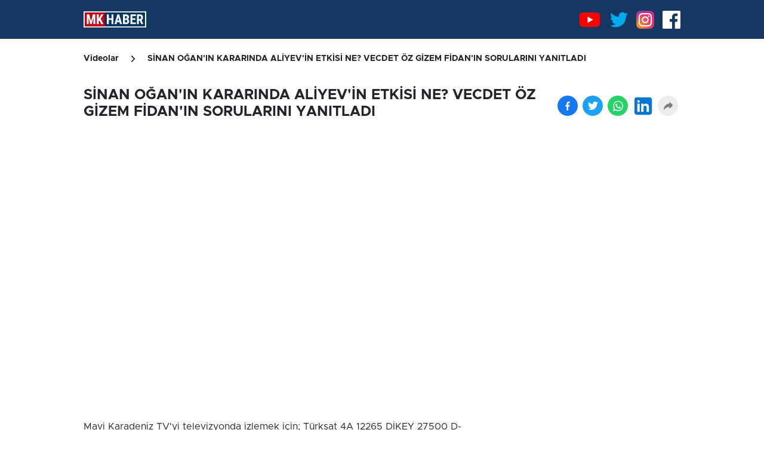

--- FILE ---
content_type: text/html; charset=UTF-8
request_url: https://www.mavikaradeniztv.com.tr/video/430/sinan-oganin-kararinda-aliyevin-etkisi-ne-vecdet-oz-gizem-fidanin-sorularini-yanitladi
body_size: 15167
content:
<!doctype html>
<html lang="tr">
<head>

    <meta charset="utf-8">
    <meta name='viewport' content='width=device-width, initial-scale=1.0, maximum-scale=5, user-scalable=1'>
                                  <link rel="alternate" href="https://www.mavikaradeniztv.com.tr/tr/video/430/sinan-oganin-kararinda-aliyevin-etkisi-ne-vecdet-oz-gizem-fidanin-sorularini-yanitladi" hreflang="x-default" />
                          <meta http-equiv="X-UA-Compatible" content="IE=edge">
    <meta name="csrf-token" content="4kFpNgWfWjOhUv2MPUWHhm36pDWzAsHqwVjlaSho">
    <link rel="preconnect" href="https://fonts.googleapis.com">
    <link rel="preconnect" href="https://fonts.gstatic.com" crossorigin>
    <link href="https://fonts.googleapis.com/css2?family=Poppins:wght@300;400;500;600;700&display=swap" rel="stylesheet">
    <link href="https://fonts.googleapis.com/css2?family=Inter+Tight:wght@100;200;300;400;500;600;700;800;900&display=swap" rel="stylesheet">
    <link rel="stylesheet" href="https://fonts.googleapis.com/css2?family=Inter:wght@100;200;300;400;500;600;700;800;900&display=swap">
            <link rel="icon" type="image/png" href="https://www.mavikaradeniztv.com.tr/uploads/logos/favicon.jpg" />
        
    
    
        <title>SİNAN OĞAN&#039;IN KARARINDA ALİYEV&#039;İN ETKİSİ NE? VECDET ÖZ GİZEM FİDAN&#039;IN SORULARINI YANITLADI</title>
    
    <meta name="description" content="Mavi Karadeniz TV&#039;yi televizyonda izlemek için;
Türksat 4A 12265 DİKEY 27500 
D-Smart 255.Kanal
Digiturk 628.Kanal
http://mavikaradeniztv.com.tr">
    <meta name="keywords" content="">

    <link rel="canonical" href="https://www.mavikaradeniztv.com.tr/video/430/sinan-oganin-kararinda-aliyevin-etkisi-ne-vecdet-oz-gizem-fidanin-sorularini-yanitladi" />
    <link rel="preload" as="image" href="https://www.mavikaradeniztv.com.tr/uploads/video/kapak/sinan-oganin-kararinda-aliyevin-etkisi-ne-vecdet-oz-gizem-fidanin-sorularini-yanitladi.jpeg">
    <meta property="og:sitename"           content="MavikaradenizTv" />
    <meta property="og:url"                content="https://www.mavikaradeniztv.com.tr/video/430/sinan-oganin-kararinda-aliyevin-etkisi-ne-vecdet-oz-gizem-fidanin-sorularini-yanitladi" />
    <meta property="og:type"               content="article" />
    <meta property="og:title"              content="SİNAN OĞAN&#039;IN KARARINDA ALİYEV&#039;İN ETKİSİ NE? VECDET ÖZ GİZEM FİDAN&#039;IN SORULARINI YANITLADI" />
    <meta property="og:description"        content="Mavi Karadeniz TV&#039;yi televizyonda izlemek için;
Türksat 4A 12265 DİKEY 27500 
D-Smart 255.Kanal
Digiturk 628.Kanal
http://mavikaradeniztv.com.tr" />
    <meta property="og:image"              content="https://www.mavikaradeniztv.com.tr/uploads/video/kapak/sinan-oganin-kararinda-aliyevin-etkisi-ne-vecdet-oz-gizem-fidanin-sorularini-yanitladi.jpeg" />

    <meta name="twitter:card" content="summary_large_image">
    <meta name="twitter:creator" content="MavikaradenizTv">
    <meta name="twitter:url" content="https://www.mavikaradeniztv.com.tr/video/430/S%C4%B0NAN%20O%C4%9EAN%27IN%20KARARINDA%20AL%C4%B0YEV%27%C4%B0N%20ETK%C4%B0S%C4%B0%20NE?%20VECDET%20%C3%96Z%20G%C4%B0ZEM%20F%C4%B0DAN%27IN%20SORULARINI%20YANITLADI" />
    <meta name="twitter:domain" content="https://www.mavikaradeniztv.com.tr" />
    <meta name="twitter:site" content="MavikaradenizTv" />
    <meta name="twitter:title" content="SİNAN OĞAN&#039;IN KARARINDA ALİYEV&#039;İN ETKİSİ NE? VECDET ÖZ GİZEM FİDAN&#039;IN SORULARINI YANITLADI" />
    <meta name="twitter:description" content="Mavi Karadeniz TV&#039;yi televizyonda izlemek için;
Türksat 4A 12265 DİKEY 27500 
D-Smart 255.Kanal
Digiturk 628.Kanal
http://mavikaradeniztv.com.tr" />
    <meta name="twitter:image" content="https://www.mavikaradeniztv.com.tr/uploads/video/kapak/sinan-oganin-kararinda-aliyevin-etkisi-ne-vecdet-oz-gizem-fidanin-sorularini-yanitladi.jpeg" />
                <meta name="twitter:card" content="player">
        <meta name="twitter:player" content="https://www.youtube.com/embed/CjeFmniQ-WY">
        <meta name="twitter:player:width" content="640">
        <meta name="twitter:player:height" content="360">
    
    <!-- Google Yapısal Veri İşaretleme Yardımcısı tarafından oluşturulan JSON-LD işaretlemesi. -->
    <script type="application/ld+json">
    {
      "@context": "http://schema.org",
      "@type": "Article",
      "name": "SİNAN OĞAN&#039;IN KARARINDA ALİYEV&#039;İN ETKİSİ NE? VECDET ÖZ GİZEM FİDAN&#039;IN SORULARINI YANITLADI",
      "datePublished": "2023-05-26T13:00:47+03:00",
      "image": "https://www.mavikaradeniztv.com.tr/uploads/video/kapak/sinan-oganin-kararinda-aliyevin-etkisi-ne-vecdet-oz-gizem-fidanin-sorularini-yanitladi.jpeg",
      "articleBody": "Mavi Karadeniz TV&#039;yi televizyonda izlemek için;
Türksat 4A 12265 DİKEY 27500 
D-Smart 255.Kanal
Digiturk 628.Kanal
http://mavikaradeniztv.com.tr

Sosyal Medya Hesaplarımız; 
https://www.instagram.com/mkhabertv
https://twitter.com/mkhabertv"
    }
    </script>
    <script type="application/ld+json">
    {
        "@context": "https://schema.org",
        "@type": "BreadcrumbList",
        "itemListElement": [
                {
          "@type": "ListItem",
          "position": 1,
          "item": {
            "@id": "https://www.mavikaradeniztv.com.tr",
            "name": "MavikaradenizTv"
          }
        },
                {
          "@type": "ListItem",
          "position": 2,
          "item": {
            "@id":"https://www.mavikaradeniztv.com.tr/video-kategori/1/mavi-karadeniz",
            "name": "Mavi Karadeniz"
          }
        },
                {
          "@type": "ListItem",
          "position": 3,
          "item": {
            "@id": "https://www.mavikaradeniztv.com.tr/video/430/S%C4%B0NAN%20O%C4%9EAN%27IN%20KARARINDA%20AL%C4%B0YEV%27%C4%B0N%20ETK%C4%B0S%C4%B0%20NE?%20VECDET%20%C3%96Z%20G%C4%B0ZEM%20F%C4%B0DAN%27IN%20SORULARINI%20YANITLADI",
            "name": "SİNAN OĞAN&#039;IN KARARINDA ALİYEV&#039;İN ETKİSİ NE? VECDET ÖZ GİZEM FİDAN&#039;IN SORULARINI YANITLADI"
          }
        }
              ]
    }
</script>

    <link rel="stylesheet" href="https://www.mavikaradeniztv.com.tr/frontend/diamond/assets/css/bootstrap.min.css">
<link rel="stylesheet" href="https://www.mavikaradeniztv.com.tr/frontend/diamond/assets/css/slick.css">
<link rel="stylesheet" href="https://www.mavikaradeniztv.com.tr/frontend/diamond/assets/css/style.css?v=1">


<!-- toastr_css -->


<style>
                    header {
                                                background: #143861 !important;
                                    }
                        header .head-font {
                                                font-size: 17px !important;
                                                                color: #ffffff !important;
                                                                font-family: Arial !important;
                                                                transition: .1s !important;
                                    }
                        header .head-font:hover {
                                                color: #858585 !important;
                                    }
                        .site_main_logo {
                                                width: 105px !important;
                                                                height: auto !important;
                                    }
                        .side-menu-bg {
                                                background: #ffffff !important;
                                    }
                        .side-menu-bg .sidebar-list li a {
                                                font-size: 17px !important;
                                                                color: #000 !important;
                                                                font-family: Arboria !important;
                                                                transition: .1s !important;
                                    }
                        .side-menu-bg .sidebar-list li a:hover {
                                                color: #858585 !important;
                                    }
                        footer {
                                                background-color: #212529 !important;
                                    }
                        footer .footer-head-font {
                                                font-size: 18px !important;
                                                                color: #f5f5f5 !important;
                                                                font-family: Metropolis !important;
                                                                font-weight: 500 !important;
                                                                transition: .1s !important;
                                    }
                        footer .footer-link-font {
                                                font-size: 20px !important;
                                                                color: #9b9b9b !important;
                                                                font-family: Metropolis !important;
                                                                font-weight: 400 !important;
                                                                transition: .1s !important;
                                    }
                        footer .footer-link-font:hover {
                                                color: #FFF !important;
                                    }
                        footer.footer-2 {
                                                background-color: #212529 !important;
                                    }
                        footer.footer-2 .most-read-news a {
                                                font-size: 14px !important;
                                                                color: #FFF !important;
                                                                font-family: Metropolis !important;
                                                                font-weight: 400 !important;
                                                                transition: .1s !important;
                                    }
                        footer.footer-2 .most-read-news a:hover {
                                                color: #787878 !important;
                                    }
                        footer.footer-2 .footer-btn a {
                                                border: 1px solid #FFF !important;
                                                                background: #161616 !important;
                                                                font-size: 14px !important;
                                                                color: #FFF !important;
                                                                font-family: Metropolis !important;
                                                                font-weight: 400 !important;
                                    }
                        footer.footer-2 .footer-btn a:hover {
                                                color: red !important;
                                    }
                        footer.footer-2 .trends-head-txt {
                                                font-size: 24px !important;
                                                                color: #FFF !important;
                                                                font-family: Metropolis !important;
                                                                font-weight: 400 !important;
                                    }
                        footer.footer-2 .mail-text {
                                                font-size: 14px !important;
                                                                color: #FFF !important;
                                                                font-family: Metropolis !important;
                                                                font-weight: 200 !important;
                                    }
                        footer.footer-2 .mail-text:hover {
                                                color: #6E5AFA !important;
                                    }
                        footer.footer-2 .footer2_main_logo {
                                                width: 166px !important;
                                                                height: 37px !important;
                                    }
                        .post-main-head {
                                                font-size: 38px !important;
                                                                line-height: 50px !important;
                                                                color: #000 !important;
                                                                font-family: Metropolis !important;
                                                                font-weight: 700 !important;
                                    }
                        .post-summary {
                                                font-size: 19px !important;
                                                                line-height: 26px !important;
                                                                color: #000 !important;
                                                                font-family: Metropolis !important;
                                                                font-weight: 500 !important;
                                    }
                        #article_post_detail p {
                                                font-size: 16px !important;
                                                                color: #000 !important;
                                                                font-family: Metropolis !important;
                                                                font-weight: 400 !important;
                                    }
                        #article_post_detail h1 {
                                                font-size: 40px !important;
                                                                color: #000 !important;
                                                                font-family: Metropolis !important;
                                                                font-weight: 700 !important;
                                    }
                        #article_post_detail h2 {
                                                font-size: 32px !important;
                                                                color: #000 !important;
                                                                font-family: Metropolis !important;
                                                                font-weight: 500 !important;
                                    }
                        #article_post_detail h3 {
                                                font-size: 28px !important;
                                                                color: #000 !important;
                                                                font-family: Metropolis !important;
                                                                font-weight: 500 !important;
                                    }
                        #article_post_detail h4 {
                                                font-size: 24px !important;
                                                                color: #000 !important;
                                                                font-family: Metropolis !important;
                                                                font-weight: 500 !important;
                                    }
                        #article_post_detail h5 {
                                                font-size: 20px !important;
                                                                color: #000 !important;
                                                                font-family: Metropolis !important;
                                                                font-weight: 500 !important;
                                    }
                        #article_post_detail h6 {
                                                font-size: 16px !important;
                                                                color: #fff700 !important;
                                                                font-family: Metropolis !important;
                                                                font-weight: 500 !important;
                                    }
                        .flash-haber .bg-red {
                                                background: #ffd500 !important;
                                    }
                        .flash-haber .flash-haber-title {
                                                font-size: 16px !important;
                                                                color: #ffffff !important;
                                                                font-family: Metropolis !important;
                                                                font-weight: 700 !important;
                                    }
                        .flash-haber-time {
                                                background: white !important;
                                                                font-size: 12px !important;
                                                                color: #000 !important;
                                                                font-family: Metropolis !important;
                                                                font-weight: 500 !important;
                                    }
                        .flash-haber-link {
                                                font-size: 13px !important;
                                                                color: #333333 !important;
                                                                font-family: Inter !important;
                                                                font-weight: 500 !important;
                                    }
                        .flash-haber .slick-next, .flash-haber .slick-prev {
                                                background: #fff !important;
                                    }
                        #article_post_detail div p a {
                                                font-size: 16px !important;
                                                                color: red !important;
                                                                font-family: Metropolis !important;
                                                                font-weight: 700 !important;
                                                                text-decoration: underline !important;
                                    }
                        #article_post_detail div p a:hover {
                                                color: blue !important;
                                                                text-decoration: underline !important;
                                    }
                        .footer3-main-logo {
                                                width: 100% !important;
                                                                height: unset !important;
                                    }
                        .footer-list-1 li, .footer-list-2 li, .footer-list-3 li {
                                                font-size: 16px !important;
                                                                color: #fff !important;
                                                                font-family: Metropolis !important;
                                                                font-weight: 700 !important;
                                    }
                        .footer-list-1 li a, .footer-list-2 li a, .footer-list-3 li a {
                                                font-size: 16px !important;
                                                                color: #fff !important;
                                                                font-family: Metropolis !important;
                                                                font-weight: 400 !important;
                                    }
                        .footer-list-1 li a:hover, .footer-list-2 li a:hover, .footer-list-3 li a:hover {
                                                color: #767676 !important;
                                    }
                        .footer-hover-list {
                                                background: #313131 !important;
                                    }
                        .footer-hover-list &gt;div {
                                                border-color: #fff !important;
                                    }
                        .footer-hover-list div a {
                                                font-size: 14px !important;
                                                                color: #fff !important;
                                                                font-family: Metropolis !important;
                                                                font-weight: 500 !important;
                                    }
                        .footer-hover-list div a:hover {
                                                color: #000 !important;
                                    }
              @media  screen and (max-width: 425px) {
                .post-main-head {
                                                font-size: 21px !important;
                                                                line-height: 28px !important;
                                                                color: #000 !important;
                                                                font-family: Metropolis !important;
                                                                font-weight: 700 !important;
                                    }
      }
              @media  screen and (max-width: 425px) {
                .post-summary {
                                                font-size: 14px !important;
                                                                line-height: 23px !important;
                                                                color: #000 !important;
                                                                font-family: Metropolis !important;
                                                                font-weight: 500 !important;
                                    }
      }
              @media  screen and (max-width: 425px) {
                #article_post_detail h1 {
                                                font-size: 16px !important;
                                                                color: #000 !important;
                                                                font-family: Metropolis !important;
                                                                font-weight: 700 !important;
                                    }
      }
              @media  screen and (max-width: 425px) {
                #article_post_detail h2 {
                                                font-size: 16px !important;
                                                                color: #000 !important;
                                                                font-family: Metropolis !important;
                                                                font-weight: 700 !important;
                                    }
      }
              @media  screen and (max-width: 425px) {
                #article_post_detail h3 {
                                                font-size: 16px !important;
                                                                color: #000 !important;
                                                                font-family: Metropolis !important;
                                                                font-weight: 700 !important;
                                    }
      }
              @media  screen and (max-width: 425px) {
                #article_post_detail h4 {
                                                font-size: 16px !important;
                                                                color: #000 !important;
                                                                font-family: Metropolis !important;
                                                                font-weight: 700 !important;
                                    }
      }
              @media  screen and (max-width: 425px) {
                #article_post_detail h5 {
                                                font-size: 16px !important;
                                                                color: #000 !important;
                                                                font-family: Metropolis !important;
                                                                font-weight: 700 !important;
                                    }
      }
              @media  screen and (max-width: 425px) {
                #article_post_detail h6 {
                                                font-size: 16px !important;
                                                                color: #000 !important;
                                                                font-family: Metropolis !important;
                                                                font-weight: 700 !important;
                                    }
      }
              @media  screen and (max-width: 425px) {
                #article_post_detail strong {
                                                font-size: 16px !important;
                                                                color: #000 !important;
                                                                font-family: Metropolis !important;
                                                                font-weight: 700 !important;
                                    }
      }
              @media  screen and (max-width: 425px) {
                #article_post_detail p {
                                                font-size: 16px !important;
                                                                color: #000 !important;
                                                                font-family: Metropolis !important;
                                                                font-weight: 400 !important;
                                    }
      }
    /* site fontu değişimi için */
main{
  font-family: 'Metropolis' !important;
}
.open-left-menu .cls-1{
    fill: #000000;
}
.header-input-bg{
  background: rgba(0, 0, 0, 1) !important;
}
.user-operations .cls-1,
.login-operations .cls-1{
    fill: none;
    stroke: #ffffff;
    stroke-linecap: round;
    stroke-linejoin: round;
    stroke-width: 2px;
}
.site_menu_logo{
  max-width: 250px !important;
  width: 200px !important;
  height: auto !important;
}
/* headerdaki arama butonu */
.trigger-search-news .cls-1 {
  stroke: #ffffff; /* headerdaki arama simgesinin renk değişimi */
}
/* header .site_main_logo{
  max-width: 130px !important;
} */
</style>
    <!-- <link rel="stylesheet" href="https://fonts.googleapis.com/css2?family=HeronSansCond">
    <style> body { font-family: 'HeronSansCond'!important; } </style>
    <style> header { font-family: 'HeronSansCond'!important; } </style>
    <style> footer { font-family: 'HeronSansCond'!important; } </style> -->

        <link href="https://vjs.zencdn.net/7.18.1/video-js.css" rel="stylesheet" />
        <script type="application/ld+json">
    {
        "@context": "https://schema.org",
        "@type": "Organization",
        "name": "MavikaradenizTv",
        "description":"",
        "url": "https://www.mavikaradeniztv.com.tr",
        "email": "seckin@moradam.com",
        "logo": {
            "@type": "ImageObject",
            "url": "https://www.mavikaradeniztv.com.tr/uploads/uploads/logos/logo.jpg",
            "width": 420,
            "height": 57
        },
        "sameAs": ["","",""],
        "address": {
            "@type": "PostalAddress",
            "addressLocality": "",
            "addressRegion": "",
            "postalCode": "",
            "streetAddress": ""
        },
        "identifier": "https://www.mavikaradeniztv.com.tr",
        "knowsAbout": "https://www.mavikaradeniztv.com.tr/kurumsal/iletisim",
        "knowsLanguage": "tr-TR",
        "publishingPrinciples": "https://www.mavikaradeniztv.com.tr/kurumsal/veri-politikasi",
        "actionableFeedbackPolicy": "https://www.mavikaradeniztv.com.tr/kurumsal/hukuka-aykirilik-bildirimi",
        "ethicsPolicy": "https://www.mavikaradeniztv.com.tr/kurumsal/kullanim-sartlari",
        "ownershipFundingInfo": "https://www.mavikaradeniztv.com.tr/kurumsal/kunye",
        "diversityPolicy": "https://www.mavikaradeniztv.com.tr/kurumsal/kunye",
        "legalName": "",
        "contactPoint": [
            {
                "@type":"ContactPoint",
                "telephone":"",
                "contactType":"customer service",
                "contactOption":"TollFree",
                "areaServed":""
            }
        ]
    }
  </script>
  </head>
<body>



<header class="fix-header position-relative z-3 w-100">
      <div class="container py-3 d-flex align-items-center justify-content-between header-dark-container">
        <div class="d-flex align-items-center">
            <div  class="d-inline-flex">
                <a class="d-flex" href="https://www.mavikaradeniztv.com.tr"><img class="site_main_logo" width="105" height="17" src="https://www.mavikaradeniztv.com.tr/uploads/logos/logo.jpg" alt="MavikaradenizTv"></a>
            </div>
        </div>
        
        <div class="d-flex justify-content-between">
          
            <div class="d-flex justify-content-between align-items-center">
                
                <div class="d-block">
                    <a target="_blank" class="ms-2" href="https://www.youtube.com/@mkhabertv">
                        <svg width="40px" height="40px" viewBox="0 0 16.00 16.00" xmlns="http://www.w3.org/2000/svg" fill="none"><g id="SVGRepo_bgCarrier" stroke-width="0"></g><g id="SVGRepo_tracerCarrier" stroke-linecap="round" stroke-linejoin="round"></g><g id="SVGRepo_iconCarrier"><path fill="red" d="M14.712 4.633a1.754 1.754 0 00-1.234-1.234C12.382 3.11 8 3.11 8 3.11s-4.382 0-5.478.289c-.6.161-1.072.634-1.234 1.234C1 5.728 1 8 1 8s0 2.283.288 3.367c.162.6.635 1.073 1.234 1.234C3.618 12.89 8 12.89 8 12.89s4.382 0 5.478-.289a1.754 1.754 0 001.234-1.234C15 10.272 15 8 15 8s0-2.272-.288-3.367z"></path><path fill="#ffffff" d="M6.593 10.11l3.644-2.098-3.644-2.11v4.208z"></path></g></svg>
                    </a>
                    <a target="_blank" class="ms-2" href="https://twitter.com/mkhabertv">
                        <svg width="30px" height="30px" viewBox="0 -4 48 48" version="1.1" xmlns="http://www.w3.org/2000/svg" xmlns:xlink="http://www.w3.org/1999/xlink" fill="#000000"><g id="SVGRepo_bgCarrier" stroke-width="0"></g><g id="SVGRepo_tracerCarrier" stroke-linecap="round" stroke-linejoin="round"></g><g id="SVGRepo_iconCarrier"> <title>Twitter-color</title> <desc>Created with Sketch.</desc> <defs> </defs> <g id="Icons" stroke="none" stroke-width="1" fill="none" fill-rule="evenodd"> <g id="Color-" transform="translate(-300.000000, -164.000000)" fill="#00AAEC"> <path d="M348,168.735283 C346.236309,169.538462 344.337383,170.081618 342.345483,170.324305 C344.379644,169.076201 345.940482,167.097147 346.675823,164.739617 C344.771263,165.895269 342.666667,166.736006 340.418384,167.18671 C338.626519,165.224991 336.065504,164 333.231203,164 C327.796443,164 323.387216,168.521488 323.387216,174.097508 C323.387216,174.88913 323.471738,175.657638 323.640782,176.397255 C315.456242,175.975442 308.201444,171.959552 303.341433,165.843265 C302.493397,167.339834 302.008804,169.076201 302.008804,170.925244 C302.008804,174.426869 303.747139,177.518238 306.389857,179.329722 C304.778306,179.280607 303.256911,178.821235 301.9271,178.070061 L301.9271,178.194294 C301.9271,183.08848 305.322064,187.17082 309.8299,188.095341 C309.004402,188.33225 308.133826,188.450704 307.235077,188.450704 C306.601162,188.450704 305.981335,188.390033 305.381229,188.271578 C306.634971,192.28169 310.269414,195.2026 314.580032,195.280607 C311.210424,197.99061 306.961789,199.605634 302.349709,199.605634 C301.555203,199.605634 300.769149,199.559408 300,199.466956 C304.358514,202.327194 309.53689,204 315.095615,204 C333.211481,204 343.114633,188.615385 343.114633,175.270495 C343.114633,174.831347 343.106181,174.392199 343.089276,173.961719 C345.013559,172.537378 346.684275,170.760563 348,168.735283" id="Twitter"> </path> </g> </g> </g></svg>
                    </a>
                    <a target="_blank" class="ms-2" href="https://www.instagram.com/mkhaber.tv/">
                        <svg width="30px" height="30px" viewBox="0 0 3364.7 3364.7" xmlns="http://www.w3.org/2000/svg" fill="#000000"><g id="SVGRepo_bgCarrier" stroke-width="0"></g><g id="SVGRepo_tracerCarrier" stroke-linecap="round" stroke-linejoin="round"></g><g id="SVGRepo_iconCarrier"><defs><radialGradient id="0" cx="217.76" cy="3290.99" r="4271.92" gradientUnits="userSpaceOnUse"><stop offset=".09" stop-color="#fa8f21"></stop><stop offset=".78" stop-color="#d82d7e"></stop></radialGradient><radialGradient id="1" cx="2330.61" cy="3182.95" r="3759.33" gradientUnits="userSpaceOnUse"><stop offset=".64" stop-color="#8c3aaa" stop-opacity="0"></stop><stop offset="1" stop-color="#8c3aaa"></stop></radialGradient></defs><path d="M853.2,3352.8c-200.1-9.1-308.8-42.4-381.1-70.6-95.8-37.3-164.1-81.7-236-153.5S119.7,2988.6,82.6,2892.8c-28.2-72.3-61.5-181-70.6-381.1C2,2295.4,0,2230.5,0,1682.5s2.2-612.8,11.9-829.3C21,653.1,54.5,544.6,82.5,472.1,119.8,376.3,164.3,308,236,236c71.8-71.8,140.1-116.4,236-153.5C544.3,54.3,653,21,853.1,11.9,1069.5,2,1134.5,0,1682.3,0c548,0,612.8,2.2,829.3,11.9,200.1,9.1,308.6,42.6,381.1,70.6,95.8,37.1,164.1,81.7,236,153.5s116.2,140.2,153.5,236c28.2,72.3,61.5,181,70.6,381.1,9.9,216.5,11.9,281.3,11.9,829.3,0,547.8-2,612.8-11.9,829.3-9.1,200.1-42.6,308.8-70.6,381.1-37.3,95.8-81.7,164.1-153.5,235.9s-140.2,116.2-236,153.5c-72.3,28.2-181,61.5-381.1,70.6-216.3,9.9-281.3,11.9-829.3,11.9-547.8,0-612.8-1.9-829.1-11.9" fill="url(#0)"></path><path d="M853.2,3352.8c-200.1-9.1-308.8-42.4-381.1-70.6-95.8-37.3-164.1-81.7-236-153.5S119.7,2988.6,82.6,2892.8c-28.2-72.3-61.5-181-70.6-381.1C2,2295.4,0,2230.5,0,1682.5s2.2-612.8,11.9-829.3C21,653.1,54.5,544.6,82.5,472.1,119.8,376.3,164.3,308,236,236c71.8-71.8,140.1-116.4,236-153.5C544.3,54.3,653,21,853.1,11.9,1069.5,2,1134.5,0,1682.3,0c548,0,612.8,2.2,829.3,11.9,200.1,9.1,308.6,42.6,381.1,70.6,95.8,37.1,164.1,81.7,236,153.5s116.2,140.2,153.5,236c28.2,72.3,61.5,181,70.6,381.1,9.9,216.5,11.9,281.3,11.9,829.3,0,547.8-2,612.8-11.9,829.3-9.1,200.1-42.6,308.8-70.6,381.1-37.3,95.8-81.7,164.1-153.5,235.9s-140.2,116.2-236,153.5c-72.3,28.2-181,61.5-381.1,70.6-216.3,9.9-281.3,11.9-829.3,11.9-547.8,0-612.8-1.9-829.1-11.9" fill="url(#1)"></path><path d="M1269.25,1689.52c0-230.11,186.49-416.7,416.6-416.7s416.7,186.59,416.7,416.7-186.59,416.7-416.7,416.7-416.6-186.59-416.6-416.7m-225.26,0c0,354.5,287.36,641.86,641.86,641.86s641.86-287.36,641.86-641.86-287.36-641.86-641.86-641.86S1044,1335,1044,1689.52m1159.13-667.31a150,150,0,1,0,150.06-149.94h-0.06a150.07,150.07,0,0,0-150,149.94M1180.85,2707c-121.87-5.55-188.11-25.85-232.13-43-58.36-22.72-100-49.78-143.78-93.5s-70.88-85.32-93.5-143.68c-17.16-44-37.46-110.26-43-232.13-6.06-131.76-7.27-171.34-7.27-505.15s1.31-373.28,7.27-505.15c5.55-121.87,26-188,43-232.13,22.72-58.36,49.78-100,93.5-143.78s85.32-70.88,143.78-93.5c44-17.16,110.26-37.46,232.13-43,131.76-6.06,171.34-7.27,505-7.27S2059.13,666,2191,672c121.87,5.55,188,26,232.13,43,58.36,22.62,100,49.78,143.78,93.5s70.78,85.42,93.5,143.78c17.16,44,37.46,110.26,43,232.13,6.06,131.87,7.27,171.34,7.27,505.15s-1.21,373.28-7.27,505.15c-5.55,121.87-25.95,188.11-43,232.13-22.72,58.36-49.78,100-93.5,143.68s-85.42,70.78-143.78,93.5c-44,17.16-110.26,37.46-232.13,43-131.76,6.06-171.34,7.27-505.15,7.27s-373.28-1.21-505-7.27M1170.5,447.09c-133.07,6.06-224,27.16-303.41,58.06-82.19,31.91-151.86,74.72-221.43,144.18S533.39,788.47,501.48,870.76c-30.9,79.46-52,170.34-58.06,303.41-6.16,133.28-7.57,175.89-7.57,515.35s1.41,382.07,7.57,515.35c6.06,133.08,27.16,223.95,58.06,303.41,31.91,82.19,74.62,152,144.18,221.43s139.14,112.18,221.43,144.18c79.56,30.9,170.34,52,303.41,58.06,133.35,6.06,175.89,7.57,515.35,7.57s382.07-1.41,515.35-7.57c133.08-6.06,223.95-27.16,303.41-58.06,82.19-32,151.86-74.72,221.43-144.18s112.18-139.24,144.18-221.43c30.9-79.46,52.1-170.34,58.06-303.41,6.06-133.38,7.47-175.89,7.47-515.35s-1.41-382.07-7.47-515.35c-6.06-133.08-27.16-224-58.06-303.41-32-82.19-74.72-151.86-144.18-221.43S2586.8,537.06,2504.71,505.15c-79.56-30.9-170.44-52.1-303.41-58.06C2068,441,2025.41,439.52,1686,439.52s-382.1,1.41-515.45,7.57" fill="#ffffff"></path></g></svg>                    
                    </a>
                    <a target="_blank" class="ms-2" href="https://www.facebook.com/people/MK-HABER-TV/100090712791369">
                        <svg width="30" height="30" viewBox="0 0 48 48" version="1.1" xmlns="http://www.w3.org/2000/svg" xmlns:xlink="http://www.w3.org/1999/xlink" fill="#000000"><g id="SVGRepo_bgCarrier" stroke-width="0"></g><g id="SVGRepo_tracerCarrier" stroke-linecap="round" stroke-linejoin="round"></g><g id="SVGRepo_iconCarrier"> <title>Facebook-color</title> <desc>Created with Sketch.</desc> <defs> </defs> <g id="Icons" stroke="none" stroke-width="1" fill="none" fill-rule="evenodd"> <g id="Color-" transform="translate(-200.000000, -160.000000)" fill="#fff"> <path d="M225.638355,208 L202.649232,208 C201.185673,208 200,206.813592 200,205.350603 L200,162.649211 C200,161.18585 201.185859,160 202.649232,160 L245.350955,160 C246.813955,160 248,161.18585 248,162.649211 L248,205.350603 C248,206.813778 246.813769,208 245.350955,208 L233.119305,208 L233.119305,189.411755 L239.358521,189.411755 L240.292755,182.167586 L233.119305,182.167586 L233.119305,177.542641 C233.119305,175.445287 233.701712,174.01601 236.70929,174.01601 L240.545311,174.014333 L240.545311,167.535091 C239.881886,167.446808 237.604784,167.24957 234.955552,167.24957 C229.424834,167.24957 225.638355,170.625526 225.638355,176.825209 L225.638355,182.167586 L219.383122,182.167586 L219.383122,189.411755 L225.638355,189.411755 L225.638355,208 L225.638355,208 Z" id="Facebook"> </path> </g> </g> </g></svg>
                    </a>
                </div>
            </div>
        </div>
    </div>
    <div class="position-fixed start-0 end-0 bg-white py-5 z-3 header-search-bar" style="display: none;">
        <div class="container">
            <div>
                <form class="d-flex flex-row" action="https://www.mavikaradeniztv.com.tr/arama" method="get">
                    <input class="form-control rounded-0 px-5 family-regular fs-13 py-3" placeholder="Haber Arama..." type="text" name="search" id="header_search_input">
                    <button class="btn bg-red rounded-0 px-5 ms-4 text-white" type="submit">ARA</button>
                </form>
            </div>
        </div>
    </div>
    <div class="position-fixed start-0 end-0 top-0 bottom-0 z-2 header-search-bg" style="display: none;"></div>
        <div class="position-fixed top-0 start-0 end-0 bottom-0 z-3" style="display: none;">
        <div class="h-100 w-100 d-flex align-items-center justify-content-center user-operations-container">
            <div class="bg-white pt-4 pb-5 px-xl-5 px-md-5 px-2 mb-5 position-relative" style="width: 530px;">
                <div class="d-flex align-items-center justify-content-center pt-1 pb-3 mx-5">
                    <div class="user-login mx-4 position-relative text-danger fs-20 c-pointer">
                        Giriş Yap                        <div class="pt-1 bg-red w-75 rounded mt-1 login-stick"></div>
                    </div>
                    <div class="user-register mx-4 position-relative fs-20 c-pointer">
                        Kayıt Ol                        <div class="pt-1 bg-dark w-75 rounded mt-1 register-stick"></div>
                    </div>
                </div>
                <div class="login-box">
                    <form class="mt-4" action="https://www.mavikaradeniztv.com.tr/login" method="POST">
                      <input type="hidden" name="_token" value="4kFpNgWfWjOhUv2MPUWHhm36pDWzAsHqwVjlaSho">                        <div>
                            <div class="my-3">
                                <div class="d-flex flex-row align-items-center mb-2">
                                    <img  height="14" src="https://www.mavikaradeniztv.com.tr/frontend/diamond/assets/img/SVG/login_mail.svg" alt="">
                                    <span class="ms-2 fs-15"> E-posta Adresiniz</span>
                                </div>
                                <div>
                                    <input class="form-control rounded-0 fs-13 family-regular py-2 px-3" placeholder="E-posta Adresiniz" type="email" autocomplete="off" name="email">
                                </div>
                            </div>
                            <div class="my-3">
                                <div class="d-flex flex-row align-items-center mb-2">
                                    <img width="20" height="18" src="https://www.mavikaradeniztv.com.tr/frontend/diamond/assets/img/SVG/login_pass.svg" alt="">
                                    <span class="ms-2 fs-15"> Şifreniz</span>
                                </div>
                                <div>
                                    <input class="form-control rounded-0 fs-13 family-regular py-2 px-3" placeholder="Şifreniz" type="password" autocomplete="off" name="password">
                                </div>
                            </div>
                            <div class="d-flex flex-row justify-content-between align-items-center">
                                <div>
                                                                      <a href="https://www.mavikaradeniztv.com.tr/password/reset" class="text-body-tertiary family-regular fs-13 text-decoration-underline">Şifrenizi mi unuttunuz?</a>
                                                                  </div>
                                <div>
                                    <button type="submit" class="bg-red text-white family-regular px-3 py-2 border-0 fs-13">GİRİŞ YAP</button>
                                </div>
                            </div>
                                                    </div>
                    </form>
                </div>
                <div class="register-box d-none">
                                    <form class="mt-4" action="https://www.mavikaradeniztv.com.tr/uyelik" method="post" enctype="multipart/form-data">
                      <input type="hidden" name="_token" value="4kFpNgWfWjOhUv2MPUWHhm36pDWzAsHqwVjlaSho">                        <div>
                            <div class="my-3">
                                <div class="d-flex flex-row align-items-center mb-2">
                                    <span class="ms-2 fs-15">Ad Soyad</span>
                                </div>
                                <div>
                                    <input class="form-control rounded-0 fs-13 family-regular py-2 px-3" type="text" autocomplete="off" name="name">
                                </div>
                            </div>
                            <div class="my-3">
                                <div class="d-flex flex-row align-items-center mb-2">
                                    <span class="ms-2 fs-15">Kullanıcı Adı</span>
                                </div>
                                <div>
                                    <input class="form-control rounded-0 fs-13 family-regular py-2 px-3" type="text" autocomplete="off" name="username">
                                </div>
                            </div>
                            <div class="my-3">
                                <div class="d-flex flex-row align-items-center mb-2">
                                <img  height="14" src="https://www.mavikaradeniztv.com.tr/frontend/diamond/assets/img/SVG/login_mail.svg" alt="">
                                    <span class="ms-2 fs-15">E-Posta Adresiniz</span>
                                </div>
                                <div>
                                    <input class="form-control rounded-0 fs-13 family-regular py-2 px-3" placeholder="E-posta Adresiniz" type="email" autocomplete="off" name="email" value="" required>
                                                                    </div>
                            </div>
                            <div class="my-3">
                                <div class="d-flex flex-row align-items-center mb-2">
                                    <img width="20" height="18" src="https://www.mavikaradeniztv.com.tr/frontend/diamond/assets/img/SVG/login_pass.svg" alt="">
                                    <span class="ms-2 fs-15"> Şifre</span>
                                </div>
                                <div>
                                    <input class="form-control rounded-0 fs-13 family-regular py-2 px-3" placeholder="Şifreniz" type="password" autocomplete="off" name="password">
                                                                    </div>
                            </div>
                            <div class="my-3">
                                <div class="d-flex flex-row align-items-center mb-2">
                                    <img width="20" height="18" src="https://www.mavikaradeniztv.com.tr/frontend/diamond/assets/img/SVG/login_pass.svg" alt="">
                                    <span class="ms-2 fs-15"> Şifre Tekrar</span>
                                </div>
                                <div>
                                    <input class="form-control rounded-0 fs-13 family-regular py-2 px-3" placeholder="Şifreniz" type="password" autocomplete="off" name="password_confirmation">
                                </div>
                            </div>
                            <input type="hidden" name="status" value="0">
                            <div class="d-flex flex-row justify-content-end align-items-center">
                                <div>
                                    <button class="bg-red text-white family-regular px-3 py-2 border-0 fs-13" type="submit">KAYIT OL</button>
                                </div>
                            </div>
                        </div>

                    </form>
                </div>
            </div>
        </div>
    </div>
        <div class="position-fixed top-0 bottom-0 start-0 end-0 z-3 left-menu-container" style="display: none;">
        <div class="side-menu-bg h-100" style="width: 320px;">
            <div>
                <div class="d-flex align-items-center justify-content-between py-3 px-4 border-bottom border-secondary-subtle mb-4">
                    <div>
                                                <a class="d-flex" href="https://www.mavikaradeniztv.com.tr"><img class="site_menu_logo" width="105" height="17" src="https://www.mavikaradeniztv.com.tr/uploads/logos/menu_logo.jpg" alt="MavikaradenizTv"></a>
                                          </div>
                    <div class="d-flex align-items-center justify-content-center c-pointer">
                        <img class="close-left-menu" width="11" height="11" src="https://www.mavikaradeniztv.com.tr/frontend/diamond/assets/img/SVG/close_dark.svg" alt="close">
                    </div>
                </div>
                <ul class="sidebar-list">
                                                                                                                              <li class="py-3 px-2">
                                  <a href="https://mavikaradeniztv.com.tr/video-galeriler" class="text-dark">VİDEOLAR</a>
                              </li>
                                                                  

                </ul>
            </div>
        </div>
    </div>
            
    </header>
<main>
        
    <main> 
        <section>
            <div class="container">
                <div class="row">
                    <div class="col-12 mt-3 mb-2">
                        <a href="https://www.mavikaradeniztv.com.tr/video-galeriler"><span class="me-3 fs-14 text-dark">Videolar</span></a>
                        <span class="me-3 fs-14"><img width="8" height="11" src="https://www.mavikaradeniztv.com.tr/frontend/diamond/assets/img/SVG/arrow_right_dark.svg" alt="arrow right"></span>
                        <a href="https://www.mavikaradeniztv.com.tr/video/430/sinan-oganin-kararinda-aliyevin-etkisi-ne-vecdet-oz-gizem-fidanin-sorularini-yanitladi"><span class="me-3 fs-14 text-dark">SİNAN OĞAN&#039;IN KARARINDA ALİYEV&#039;İN ETKİSİ NE? VECDET ÖZ GİZEM FİDAN&#039;IN SORULARINI YANITLADI</span></a>
                    </div>
                    <div class="my-2">
                        <div class="d-flex justify-content-between align-items-center mt-3 flex-lg-row flex-md-row flex-column">
                            <h1 class="fs-24 fw-bold">
                                SİNAN OĞAN&#039;IN KARARINDA ALİYEV&#039;İN ETKİSİ NE? VECDET ÖZ GİZEM FİDAN&#039;IN SORULARINI YANITLADI
                            </h1>
                        
                            <div class="d-flex flex-row align-items-center">
                                <a target="_blank" href="https://www.facebook.com/sharer/sharer.php?u=https://www.mavikaradeniztv.com.tr/video/430/sinan-oganin-kararinda-aliyevin-etkisi-ne-vecdet-oz-gizem-fidanin-sorularini-yanitladi">
                                    <div class="social-icon-size rounded-circle mx-1 d-flex align-items-center justify-content-center bg-facebook">
                                        <img src="https://www.mavikaradeniztv.com.tr/frontend/diamond/assets/img/SVG/facebook_white.svg" width="8" height="15" alt="15">
                                    </div>
                                </a>
                                <a target="_blank" href="https://twitter.com/home?status=https://www.mavikaradeniztv.com.tr/video/430/sinan-oganin-kararinda-aliyevin-etkisi-ne-vecdet-oz-gizem-fidanin-sorularini-yanitladi">
                                    <div class="social-icon-size rounded-circle mx-1 d-flex align-items-center justify-content-center bg-twitter">
                                        <img src="https://www.mavikaradeniztv.com.tr/frontend/diamond/assets/img/SVG/twitter_white.svg" width="17" height="14" alt="14">
                                    </div>
                                </a>
                                <a target="_blank" href="https://api.whatsapp.com/send?text=SİNAN OĞAN'IN KARARINDA ALİYEV'İN ETKİSİ NE? VECDET ÖZ GİZEM FİDAN'IN SORULARINI YANITLADI - https://www.mavikaradeniztv.com.tr/video/430/sinan-oganin-kararinda-aliyevin-etkisi-ne-vecdet-oz-gizem-fidanin-sorularini-yanitladi">
                                    <div class="social-icon-size rounded-circle mx-1 d-flex align-items-center justify-content-center bg-whatsapp">
                                        <img src="https://www.mavikaradeniztv.com.tr/frontend/diamond/assets/img/SVG/whatsapp_white.svg" width="17" height="17" alt="17">
                                    </div>
                                </a>
                                <a target="_blank" href="https://www.linkedin.com/sharing/share-offsite/?url=https%3A%2F%2Fwww.mavikaradeniztv.com.tr%2Fvideo%2F430%2Fsinan-oganin-kararinda-aliyevin-etkisi-ne-vecdet-oz-gizem-fidanin-sorularini-yanitladi">
                                    <div class="social-icon-size rounded-circle mx-1 d-flex align-items-center justify-content-center">
                                        <img src="https://www.mavikaradeniztv.com.tr/frontend/diamond/assets/img/SVG/linkedin.svg" width="39" height="39" alt="17">
                                    </div>
                                </a>
                                <a href="#">
                                    <div data-bs-toggle="modal" data-bs-target="#postLinkModal" class="social-icon-size rounded-circle mx-1 d-flex align-items-center justify-content-center bg-light-gray-2">
                                        <img src="https://www.mavikaradeniztv.com.tr/frontend/diamond/assets/img/SVG/share.svg" width="15" height="13" alt="13">
                                    </div>
                                </a>
                            </div>
                        </div>

                        <div class="position-relative">
                                                            <div class="w-100 h-100" id="videoembedcontent">
                                  <iframe width="560" height="315" src="https://www.youtube.com/embed/CjeFmniQ-WY" title="YouTube video player" frameborder="0" allow="accelerometer; autoplay; clipboard-write; encrypted-media; gyroscope; picture-in-picture; web-share" allowfullscreen></iframe>
                                </div>
                                                    </div>
                    </div>
                    <div class="col-xl-8 col-md-12  mt-2 mb-3">
                      <!-- CONTENT SİDE -->
                        <div class="row">
              <!-- Video Başlığı ve Sosyal Medya Modülü -->
      <div class="col-12">
              </div>
                    <!-- Video Oynatıcı Modülü -->
      <div class="col-12">
              </div>
                    <!-- Video Açıklaması ve Anahtar Kelimeler Modülü -->
      <div class="col-12">
        <div class="mt-3">
    <p class="fs-16 fw-normal">
        Mavi Karadeniz TV'yi televizyonda izlemek için;
Türksat 4A 12265 DİKEY 27500 
D-Smart 255.Kanal
Digiturk 628.Kanal
http://mavikaradeniztv.com.tr

Sosyal Medya Hesaplarımız; 
https://www.instagram.com/mkhabertv
https://twitter.com/mkhabertv
    </p>
    <div class="d-flex flex-lg-row flex-md-row flex-column mt-4 border-bottom border-ghost pb-4">
          </div>
</div>
      </div>
                    <!-- Yorumlar Modülü -->
      <div class="col-12">
        <div class="col-12 mt-4">
      <div>
        <div class="border border-ghost box-drop-shadow py-4 px-2">
            <div class="d-flex flex-row align-items-center border-bottom border-ghost pb-4 mb-4">
                <div class="me-2">
                    <img width="22" height="21" src="https://www.mavikaradeniztv.com.tr/frontend/diamond/assets/img/SVG/comment_box_asset.svg" alt="">
                </div>
                <div class="fs-13 fw-bold d-flex align-items-center">
                  YORUMUNUZU YAZIN, TARTIŞMAYA KATILIN!                </div>
            </div>
            <div class="mb-2 px-3 mt-3">
                <div class="text-dark fs-13 mb-4">
                    Yorumlar                    <div class="trend-stick bg-red position-relative"></div>
                </div>
                                                    <div class="fs-13 fw-normal text-darkestgray-2 login-warning">Kendi koyacağınız özel bir adla yorum yapmak için  giriş yapabilir veya kayıt olabilirsiniz.</div>
                                
                                <div class="pt-5 pb-3 d-flex justify-content-center align-items-center">
                    <span class="fs-13 text-darkestgray-2 family-regular">* Bu içerik ile ilgili yorum yok, ilk yorumu siz yazın, tartışalım *</span>
                </div>
                            </div>
        </div>
        <div class="border-top border-ghost mt-5">
                  </div>
    </div>
</div>
      </div>
                    <!-- İlgili Videolar Modülü -->
      <div class="col-12">
        <div class="row m-0 px-lg-4 px-md-4">
    <div class="col-12 d-flex align-items-center mt-4">
        <div class="text-red fs-20 fw-bold">
            İlginizi Çekebilir            <div class="trend-stick bg-red position-relative"></div>
        </div>
    </div>
        <div class="col-xl-4 col-md-6 col-12 mt-3">
        <a href="https://www.mavikaradeniztv.com.tr/video/1/millet-ittifaki-paramediklere-atama-yapacak-mi-turhan-comez-gizem-fidanin-konugu-oldu">
            <div class="d-flex flex-column">
                <div class="position-relative">
                                    <img class="w-100 object-fit-cover" height="170" src="/uploads/video/kapak/millet-ittifaki-paramediklere-atama-yapacak-mi-turhan-comez-gizem-fidanin-konugu-oldu-239x170.jpeg?token=c269d137e26e1d6c976fb8a432dbb3da" alt="MİLLET İTTİFAKI, PARAMEDİKLERE ATAMA YAPACAK MI? | TURHAN ÇÖMEZ GİZEM FİDAN&#039;IN KONUĞU OLDU">
                                      <div class="position-absolute top-0 bottom-0 start-0 end-0 d-flex align-items-center justify-content-center">
                        <div class="photo-gallery-circle bg-opacity-black rounded-circle d-flex align-items-center justify-content-center">
                            <img src="https://www.mavikaradeniztv.com.tr/frontend/diamond/assets/img/SVG/video_play_white.svg" width="12" height="15" alt="">
                        </div>
                    </div>
                </div>
                <div class="bg-white news-withcategory-box border">
                    <div class="fs-14 text-dark">
                      MİLLET İTTİFAKI, PARAMEDİKLERE ATAMA YAPACAK MI? | TURHAN...
                    </div>
                    <div class="fs-13 news-category-text mt-1 text-secondary fw-normal ">
                        2761 İzlenme
                    </div>
                </div>
            </div>
        </a>
    </div>
        <div class="col-xl-4 col-md-6 col-12 mt-3">
        <a href="https://www.mavikaradeniztv.com.tr/video/2/90-bin-fotografla-gunesin-en-net-goruntusu">
            <div class="d-flex flex-column">
                <div class="position-relative">
                                    <img class="w-100 object-fit-cover" height="170" src="/uploads/video/kapak/90-bin-fotografla-gunesin-en-net-goruntusu-239x170.jpeg?token=adb761cc6df98df44c3281acdc0e4cd5" alt="90 Bin Fotoğrafla Güneş&#039;in En Net Görüntüsü">
                                      <div class="position-absolute top-0 bottom-0 start-0 end-0 d-flex align-items-center justify-content-center">
                        <div class="photo-gallery-circle bg-opacity-black rounded-circle d-flex align-items-center justify-content-center">
                            <img src="https://www.mavikaradeniztv.com.tr/frontend/diamond/assets/img/SVG/video_play_white.svg" width="12" height="15" alt="">
                        </div>
                    </div>
                </div>
                <div class="bg-white news-withcategory-box border">
                    <div class="fs-14 text-dark">
                      90 Bin Fotoğrafla Güneş'in En Net Görüntüsü
                    </div>
                    <div class="fs-13 news-category-text mt-1 text-secondary fw-normal ">
                        2281 İzlenme
                    </div>
                </div>
            </div>
        </a>
    </div>
        <div class="col-xl-4 col-md-6 col-12 mt-3">
        <a href="https://www.mavikaradeniztv.com.tr/video/3/kilicdaroglunun-alevi-cikisinin-secmendeki-etkisi-turhan-comez-gizem-fidanin-konugu-oldu">
            <div class="d-flex flex-column">
                <div class="position-relative">
                                    <img class="w-100 object-fit-cover" height="170" src="/uploads/video/kapak/kilicdaroglunun-alevi-cikisinin-secmendeki-etkisi-turhan-comez-gizem-fidanin-konugu-oldu-239x170.jpeg?token=68e914ee0cd682404837d57b1e7d4822" alt="KILIÇDAROĞLU&#039;NUN &#039;&#039;ALEVİ&#039;&#039; ÇIKIŞININ SEÇMENDEKİ ETKİSİ | TURHAN ÇÖMEZ GİZEM FİDAN&#039;IN KONUĞU OLDU">
                                      <div class="position-absolute top-0 bottom-0 start-0 end-0 d-flex align-items-center justify-content-center">
                        <div class="photo-gallery-circle bg-opacity-black rounded-circle d-flex align-items-center justify-content-center">
                            <img src="https://www.mavikaradeniztv.com.tr/frontend/diamond/assets/img/SVG/video_play_white.svg" width="12" height="15" alt="">
                        </div>
                    </div>
                </div>
                <div class="bg-white news-withcategory-box border">
                    <div class="fs-14 text-dark">
                      KILIÇDAROĞLU'NUN ''ALEVİ'' ÇIKIŞININ SEÇMENDEKİ ETKİSİ | T...
                    </div>
                    <div class="fs-13 news-category-text mt-1 text-secondary fw-normal ">
                        2905 İzlenme
                    </div>
                </div>
            </div>
        </a>
    </div>
        <div class="col-xl-4 col-md-6 col-12 mt-3">
        <a href="https://www.mavikaradeniztv.com.tr/video/4/emeklilikte-adalet-dernegi-1-mayista-vur-vur-inlesin-vedat-bilgin-dinlesin-diye-yurudu">
            <div class="d-flex flex-column">
                <div class="position-relative">
                                    <img class="w-100 object-fit-cover" height="170" src="/uploads/video/kapak/emeklilikte-adalet-dernegi-1-mayista-vur-vur-inlesin-vedat-bilgin-dinlesin-diye-yurudu-239x170.jpeg?token=1c21c4a671f83a5d0bb1ed4f9e9d8bf2" alt="EMEKLİLİKTE ADALET DERNEĞİ 1 MAYIS&#039;TA &#039;&#039;VUR VUR İNLESİN VEDAT BİLGİN DİNLESİN&#039;&#039; DİYE YÜRÜDÜ...">
                                      <div class="position-absolute top-0 bottom-0 start-0 end-0 d-flex align-items-center justify-content-center">
                        <div class="photo-gallery-circle bg-opacity-black rounded-circle d-flex align-items-center justify-content-center">
                            <img src="https://www.mavikaradeniztv.com.tr/frontend/diamond/assets/img/SVG/video_play_white.svg" width="12" height="15" alt="">
                        </div>
                    </div>
                </div>
                <div class="bg-white news-withcategory-box border">
                    <div class="fs-14 text-dark">
                      EMEKLİLİKTE ADALET DERNEĞİ 1 MAYIS'TA ''VUR VUR İNLESİN VE...
                    </div>
                    <div class="fs-13 news-category-text mt-1 text-secondary fw-normal ">
                        3116 İzlenme
                    </div>
                </div>
            </div>
        </a>
    </div>
        <div class="col-xl-4 col-md-6 col-12 mt-3">
        <a href="https://www.mavikaradeniztv.com.tr/video/5/evren-devrim-zelyut-eyt-cinligini-acikladi-eyt-eytliler-evrendevrimzelyut-gizemfidan">
            <div class="d-flex flex-column">
                <div class="position-relative">
                                    <img class="w-100 object-fit-cover" height="170" src="/uploads/video/kapak/evren-devrim-zelyut-eyt-cinligini-acikladi-eyt-eytliler-evrendevrimzelyut-gizemfidan-239x170.jpeg?token=e97f19405596b883ddb45f5b0d25fda4" alt="EVREN DEVRİM ZELYUT “EYT CİNLİĞİNİ” AÇIKLADI #eyt #eytliler #evrendevrimzelyut #gizemfidan">
                                      <div class="position-absolute top-0 bottom-0 start-0 end-0 d-flex align-items-center justify-content-center">
                        <div class="photo-gallery-circle bg-opacity-black rounded-circle d-flex align-items-center justify-content-center">
                            <img src="https://www.mavikaradeniztv.com.tr/frontend/diamond/assets/img/SVG/video_play_white.svg" width="12" height="15" alt="">
                        </div>
                    </div>
                </div>
                <div class="bg-white news-withcategory-box border">
                    <div class="fs-14 text-dark">
                      EVREN DEVRİM ZELYUT “EYT CİNLİĞİNİ” AÇIKLADI #eyt #eytlile...
                    </div>
                    <div class="fs-13 news-category-text mt-1 text-secondary fw-normal ">
                        2339 İzlenme
                    </div>
                </div>
            </div>
        </a>
    </div>
        <div class="col-xl-4 col-md-6 col-12 mt-3">
        <a href="https://www.mavikaradeniztv.com.tr/video/6/iyi-partiden-23-nisan-videosu">
            <div class="d-flex flex-column">
                <div class="position-relative">
                                    <img class="w-100 object-fit-cover" height="170" src="/uploads/video/kapak/iyi-partiden-23-nisan-videosu-239x170.jpeg?token=94658f7ecfc10cad9c52d8f2fceb655a" alt="İYİ PARTİ&#039;DEN 23 NİSAN VİDEOSU">
                                      <div class="position-absolute top-0 bottom-0 start-0 end-0 d-flex align-items-center justify-content-center">
                        <div class="photo-gallery-circle bg-opacity-black rounded-circle d-flex align-items-center justify-content-center">
                            <img src="https://www.mavikaradeniztv.com.tr/frontend/diamond/assets/img/SVG/video_play_white.svg" width="12" height="15" alt="">
                        </div>
                    </div>
                </div>
                <div class="bg-white news-withcategory-box border">
                    <div class="fs-14 text-dark">
                      İYİ PARTİ'DEN 23 NİSAN VİDEOSU
                    </div>
                    <div class="fs-13 news-category-text mt-1 text-secondary fw-normal ">
                        2005 İzlenme
                    </div>
                </div>
            </div>
        </a>
    </div>
    </div>
      </div>
        </div>
                      <!-- CONTENT SİDE -->
                    </div>
                    <div class="col-xl-4 col-md-12 mt-2 my-3">
                        <div class="sticky-side-container h-100">
    <div class="sticky-side-content">
        <div class="d-flex flex-column">
                                  <!-- lastpost Modülü -->
                                </div>
    </div>
</div>
                    </div>
                </div>
            </div>
        </section>
        <!-- Modal -->
        <div class="modal fade" id="postLinkModal" tabindex="-1" aria-labelledby="exampleModalLabel" aria-hidden="true">
            <div class="modal-dialog modal-dialog-centered">
                <div class="modal-content">
                <div class="modal-header border-0">
                    <div class="modal-title fw-normal fs-18">Paylaş</div>
                    <button type="button" class="btn-close" data-bs-dismiss="modal" aria-label="Close"></button>
                </div>
                <div class="modal-body pt-0">
                <div class="fs-15 text-darkgray fw-normal py-1">Arkadaşlarınızla paylaşmak için linki kopyalayın.</div>
                    <div class="d-flex flex-row">
                        <input class="form-control bg-white rounded-0" id="copyPageLinkInput" type="text" value="" disabled>
                        <button class="btn btn-primary copy-page-url rounded fs-13 fw-normal rounded-0 ms-2">Kopyala</button>
                    </div>
                </div>
                </div>
            </div>
        </div>
        <div class="modal fade" id="chatRules" tabindex="-1" aria-labelledby="chatRulesLabel" aria-hidden="true">
            <div class="modal-dialog modal-dialog-centered modal-lg">
                <div class="modal-content">
                <div class="modal-header d-flex justify-content-between align-items-center">
                    <div class="modal-title fw-normal fs-18"> <span class="fs-24 text-danger fw-bold">!!!</span> Yorum yapmadan önce kuralları okuyunuz.</div>
                    <button type="button" class="btn-close" data-bs-dismiss="modal" aria-label="Close"></button>
                </div>
                <div class="modal-body pt-3 pb-2 px-3">
                    <ol class="list-group-numbered px-3">
                        <li class="list-group-item my-2"><span class="fw-500 fs-14"><span class="fw-bold">Kişisel saldırılar yapmayın:</span> Yorumlarınızda diğer kullanıcıları veya kişileri hakaret içeren ifadelerle suçlamayın veya aşağılamayın.</span> </li>
                        <li class="list-group-item my-2"><span class="fw-500 fs-14"><span class="fw-bold">Irkçı, cinsiyetçi veya ayrımcı yorumlar yapmayın:</span> Yorumlarınızda ırk, cinsiyet, etnik köken, din, cinsel yönelim veya herhangi bir ayrımcılık unsuru içeren ifadeler kullanmayın.</span> </li>
                        <li class="list-group-item my-2"><span class="fw-500 fs-14"><span class="fw-bold">Yasa dışı faaliyetleri özendirmeyin:</span> Yorumlarınızda yasa dışı faaliyetleri özendiren veya teşvik eden ifadeler kullanmayın.</span> </li>
                        <li class="list-group-item my-2"><span class="fw-500 fs-14"><span class="fw-bold">Özel bilgileri paylaşmayın:</span> Yorumlarınızda başkalarının özel bilgilerini paylaşmayın, bu bilgiler kullanıcıların adını, telefon numarasını, adresini, e-posta adresini veya diğer özel bilgileri içerebilir.</span></li>
                        <li class="list-group-item my-2"><span class="fw-500 fs-14"><span class="fw-bold">Spam ve reklam yapmayın:</span> Yorumlarınızda spam veya reklam içeren ifadeler kullanmayın. Yorumlarınızın reklam içermemesine özen gösterin.</span></li>
                        <li class="list-group-item my-2"><span class="fw-500 fs-14"><span class="fw-bold">Yasalara uyun:</span> Yorumlarınızda yasalara uymaya özen gösterin. Yasalara aykırı veya uygunsuz yorumlar yapmayın.</span></li>
                    </ol>
                </div>
                <div class="modal-footer">
                    <div class="fw-normal fs-14"> <span class="fw-500 text-danger fs-15">Önemli Not:</span> Lütfen unutmayın ki bu kurallara uymayan yorumlar, sitemizde yayınlanmayacak ve ilgili yorum yetkili makamlara bildirilecektir.</div>
                </div>
            </div>
        </div>
    </main>

</main>

<footer class="pt-xl-4 pt-md-4 pt-2 footer-3 pb-3 position-relative" style="background: #282828 !important;">
<div class="container mb-xl-5 mb-md-5 mb-4">
  <div class="row justify-content-start">
        <div class="col-xl-2 col-md-5">
            <div class="d-flex align-items-center justify-content-center h-100">
                <a href="https://www.mavikaradeniztv.com.tr">
                <img class="footer3-main-logo w-100 my-4" src=" https://www.mavikaradeniztv.com.tr/uploads/logos/logo_footer.jpg " alt="footer-logo">
                    <div class="fw-normal fs-13 text-darkestgray-2">  </div>
                </a>
            </div>
        </div>
        
        <div class="col-xl-12 col-md-12">
            <div class="d-flex justify-content-start position-relative">
                <ul class="p-0 footer-list-2 me-5">
                    
                                                                            <li class="fw-semibold mb-1 fs-20"><a class="text-darkestgray text-uppercase" href="/kunye.html">Künye</a></li>
                                                        <li class="fw-semibold mb-1 fs-20"><a class="text-darkestgray text-uppercase" href="https://mavikaradeniztv.com.tr/kurumsal/veri-politikasi">VERİ POLİTİKASI</a></li>
                                                        <li class="fw-semibold mb-1 fs-20"><a class="text-darkestgray text-uppercase" href="https://mavikaradeniztv.com.tr/kurumsal/kullanim-sartlari">KULLANIM ŞARTLARI</a></li>
                                                        <li class="fw-semibold mb-1 fs-20"><a class="text-darkestgray text-uppercase" href="https://mavikaradeniztv.com.tr/kurumsal/hukuka-aykirilik-bildirimi">HUKUKA AYKIRILIK BİLDİRİMİ</a></li>
                                                                </ul>
                <div class="bizi-takip-edin">
                    <div class="fs-16 fw-semibold text-white">
                        BİZİ TAKİP EDİN
                    </div>
                    <div class="d-flex flex-row align-items-center mt-2">
                        <a target="_blank" class="me-2 social-light-circles" href="https://www.youtube.com/@mkhabertv">
                            <svg width="36px" height="36px" viewBox="0 0 64.00 64.00" xmlns="http://www.w3.org/2000/svg" fill="none" stroke="#ffffff" stroke-width="2.304"><g id="SVGRepo_bgCarrier" stroke-width="0"></g><g id="SVGRepo_tracerCarrier" stroke-linecap="round" stroke-linejoin="round"></g><g id="SVGRepo_iconCarrier"><path d="M55.16 20.42A5.94 5.94 0 0 0 50 15.6c-6-.38-12-.69-18-.7s-12 .3-18 .68a5.94 5.94 0 0 0-5.17 4.82 79.25 79.25 0 0 0 0 22.88 6.17 6.17 0 0 0 5.19 5c6 .38 12 .77 18 .77s12-.34 18-.73a6.24 6.24 0 0 0 5.18-5.1 78.19 78.19 0 0 0 .8-11.38 78 78 0 0 0-.84-11.42z"></path><polygon points="26.56 38.73 26.56 24.79 39.55 31.76 26.56 38.73"></polygon></g></svg>
                        </a>
                        <a target="_blank" class="me-2 social-light-circles" href="https://twitter.com/mkhabertv">
                            <svg fill="#ffffff" xmlns="http://www.w3.org/2000/svg" preserveAspectRatio="xMidYMid" width="25px" height="25px" viewBox="0 0 31.812 26" stroke="#ffffff" stroke-width="0.00031812"><g id="SVGRepo_bgCarrier" stroke-width="0"></g><g id="SVGRepo_tracerCarrier" stroke-linecap="round" stroke-linejoin="round"></g><g id="SVGRepo_iconCarrier"> <path d="M20.877,2.000 C22.519,2.000 24.382,2.652 25.426,3.738 C26.724,3.486 27.949,3.025 29.050,2.386 C28.625,3.687 27.718,4.779 26.540,5.469 C27.693,5.332 28.797,5.035 29.820,4.590 C29.054,5.707 28.087,6.690 26.971,7.477 C26.981,7.715 26.987,7.955 26.987,8.195 C26.987,15.562 21.445,24.000 10.939,24.000 C7.715,24.000 4.507,23.133 1.982,21.551 C2.428,21.605 2.883,21.631 3.343,21.631 C6.019,21.631 8.482,20.740 10.439,19.242 C7.937,19.199 5.827,17.586 5.103,15.373 C5.450,15.437 5.810,15.473 6.178,15.473 C6.696,15.473 7.203,15.406 7.681,15.277 C5.068,14.768 3.100,12.514 3.100,9.813 C3.100,9.787 3.100,9.764 3.100,9.740 C3.871,10.158 4.750,10.410 5.687,10.440 C4.154,9.437 3.147,7.734 3.147,5.799 C3.147,4.777 3.428,3.818 3.919,2.998 C6.735,6.367 10.945,8.588 15.693,8.822 C15.594,8.414 15.543,7.984 15.543,7.553 C15.543,4.473 17.721,2.000 20.877,2.000 M29.820,4.590 L29.825,4.590 M20.877,-0.000 C17.033,-0.000 14.060,2.753 13.614,6.552 C10.425,5.905 7.524,4.204 5.440,1.711 C5.061,1.257 4.503,0.998 3.919,0.998 C3.867,0.998 3.815,1.000 3.763,1.004 C3.123,1.055 2.547,1.413 2.216,1.966 C1.525,3.122 1.159,4.447 1.159,5.799 C1.159,6.700 1.321,7.579 1.625,8.400 C1.300,8.762 1.113,9.238 1.113,9.740 L1.113,9.813 C1.113,11.772 1.882,13.589 3.160,14.952 C3.087,15.294 3.103,15.655 3.215,15.998 C3.657,17.348 4.459,18.510 5.499,19.396 C4.800,19.552 4.079,19.631 3.343,19.631 C2.954,19.631 2.577,19.609 2.222,19.565 C2.141,19.556 2.061,19.551 1.981,19.551 C1.148,19.551 0.391,20.078 0.108,20.886 C-0.202,21.770 0.140,22.753 0.932,23.249 C3.764,25.023 7.318,26.000 10.939,26.000 C17.778,26.000 22.025,22.843 24.383,20.195 C27.243,16.984 28.907,12.718 28.972,8.455 C29.899,7.682 30.717,6.790 31.410,5.792 C31.661,5.458 31.810,5.041 31.810,4.590 C31.810,3.909 31.473,3.308 30.958,2.946 C31.181,2.176 30.925,1.342 30.303,0.833 C29.940,0.537 29.496,0.386 29.049,0.386 C28.708,0.386 28.365,0.474 28.056,0.654 C27.391,1.040 26.680,1.344 25.931,1.562 C24.555,0.592 22.688,-0.000 20.877,-0.000 L20.877,-0.000 Z"></path> </g></svg>
                        </a>
                        <a target="_blank" class="me-2 social-light-circles" href="https://www.instagram.com/mkhaber.tv/">
                            <svg width="25px" height="25px" viewBox="0 0 20 20" version="1.1" xmlns="http://www.w3.org/2000/svg" xmlns:xlink="http://www.w3.org/1999/xlink" fill="#ffffff" stroke="#ffffff"><g id="SVGRepo_bgCarrier" stroke-width="0"></g><g id="SVGRepo_tracerCarrier" stroke-linecap="round" stroke-linejoin="round"></g><g id="SVGRepo_iconCarrier"> <title>instagram [#167]</title> <desc>Created with Sketch.</desc> <defs> </defs> <g id="Page-1" stroke-width="0.0002" fill="none" fill-rule="evenodd"> <g id="Dribbble-Light-Preview" transform="translate(-340.000000, -7439.000000)" fill="#ffffff"> <g id="icons" transform="translate(56.000000, 160.000000)"> <path d="M289.869652,7279.12273 C288.241769,7279.19618 286.830805,7279.5942 285.691486,7280.72871 C284.548187,7281.86918 284.155147,7283.28558 284.081514,7284.89653 C284.035742,7285.90201 283.768077,7293.49818 284.544207,7295.49028 C285.067597,7296.83422 286.098457,7297.86749 287.454694,7298.39256 C288.087538,7298.63872 288.809936,7298.80547 289.869652,7298.85411 C298.730467,7299.25511 302.015089,7299.03674 303.400182,7295.49028 C303.645956,7294.859 303.815113,7294.1374 303.86188,7293.08031 C304.26686,7284.19677 303.796207,7282.27117 302.251908,7280.72871 C301.027016,7279.50685 299.5862,7278.67508 289.869652,7279.12273 M289.951245,7297.06748 C288.981083,7297.0238 288.454707,7296.86201 288.103459,7296.72603 C287.219865,7296.3826 286.556174,7295.72155 286.214876,7294.84312 C285.623823,7293.32944 285.819846,7286.14023 285.872583,7284.97693 C285.924325,7283.83745 286.155174,7282.79624 286.959165,7281.99226 C287.954203,7280.99968 289.239792,7280.51332 297.993144,7280.90837 C299.135448,7280.95998 300.179243,7281.19026 300.985224,7281.99226 C301.980262,7282.98483 302.473801,7284.28014 302.071806,7292.99991 C302.028024,7293.96767 301.865833,7294.49274 301.729513,7294.84312 C300.829003,7297.15085 298.757333,7297.47145 289.951245,7297.06748 M298.089663,7283.68956 C298.089663,7284.34665 298.623998,7284.88065 299.283709,7284.88065 C299.943419,7284.88065 300.47875,7284.34665 300.47875,7283.68956 C300.47875,7283.03248 299.943419,7282.49847 299.283709,7282.49847 C298.623998,7282.49847 298.089663,7283.03248 298.089663,7283.68956 M288.862673,7288.98792 C288.862673,7291.80286 291.150266,7294.08479 293.972194,7294.08479 C296.794123,7294.08479 299.081716,7291.80286 299.081716,7288.98792 C299.081716,7286.17298 296.794123,7283.89205 293.972194,7283.89205 C291.150266,7283.89205 288.862673,7286.17298 288.862673,7288.98792 M290.655732,7288.98792 C290.655732,7287.16159 292.140329,7285.67967 293.972194,7285.67967 C295.80406,7285.67967 297.288657,7287.16159 297.288657,7288.98792 C297.288657,7290.81525 295.80406,7292.29716 293.972194,7292.29716 C292.140329,7292.29716 290.655732,7290.81525 290.655732,7288.98792" id="instagram-[#167]"> </path> </g> </g> </g> </g></svg>
                        </a>
                    </div>
                </div>
                
            </div>
        </div>
        
    </div>
</div>
</footer>


<script src="https://www.mavikaradeniztv.com.tr/frontend/diamond/assets/js/jquery-3.6.3.min.js"></script>
<script src="https://www.mavikaradeniztv.com.tr/frontend/diamond/assets/js/bootstrap.bundle.min.js"></script>
<script src="https://www.mavikaradeniztv.com.tr/frontend/diamond/assets/js/slick/slick.min.js"></script>
<script src="https://www.mavikaradeniztv.com.tr/frontend/diamond/assets/js/main.js"></script>
<!-- STORY CONTENT START-->

    <script>
$(function(){
  $('.answer_submit').click(function(){
    $(".parent-comment-id").append(`<input type='hidden' name='parent_id' value='${$('.answer_submit').attr("value").split("-")[0]}' >`)
    $('#comment').text(`@${$('.answer_submit').attr("value").split("-")[1]} `)
  })
  $('.like_button').click(function(){
    let comment_id=$(this).val();
    $.ajax({
      type: "POST",
      url: 'https://www.mavikaradeniztv.com.tr/commentvote',
      dataType: 'json',
      data: {commentid:comment_id,like_dislike: '0'},
      success: function (response) {
        let like_count=response.like_count;
        let dislike_count=response.dislike_count;
        $('.like_count'+comment_id).text(like_count);
        $('.dislike_count'+comment_id).text(dislike_count);

      }
    })
})
  $('.dislike_button').click(function(){
    let comment_id=$(this).val();
    $.ajax({
      type: "POST",
      url: 'https://www.mavikaradeniztv.com.tr/commentvote',
      dataType: 'json',
      data: {commentid:comment_id,like_dislike: '1'},
      success: function (response) {
        let like_count=response.like_count;
        let dislike_count=response.dislike_count;
        $('.like_count'+comment_id).text(like_count);
        $('.dislike_count'+comment_id).text(dislike_count);
      }
    })
  })
})

</script>

<script>
$.ajaxSetup({ headers: { 'X-CSRF-TOKEN': $('meta[name="csrf-token"]').attr('content') } });

</script>
</body>
</html>


--- FILE ---
content_type: text/css
request_url: https://www.mavikaradeniztv.com.tr/frontend/diamond/assets/css/style.css?v=1
body_size: 6450
content:
*{
    margin: 0;
    padding: 0;
    text-decoration: none !important;
    list-style-type: none !important;
}
@font-face {
    font-family: 'Arboria';
    src: url('fonts/Arboria-Bold.ttf') format('truetype');
    font-weight: 700;
    font-style: normal;
    font-display: swap;
}
@font-face {
    font-family: 'Arboria';
    src: url('fonts/Arboria-Medium.ttf') format('truetype');
    font-weight: 500;
    font-style: normal;
    font-display: swap;
}
@font-face {
    font-family: 'Metropolis';
    src: url('fonts/metropolis.light.otf') format('opentype');
    font-weight: lighter;
    font-style: normal;
    font-display: swap;
}
@font-face {
    font-family: 'Metropolis';
    src: url('fonts/metropolis.regular.otf') format('opentype');
    font-weight: 400;
    font-style: normal;
    font-display: swap;
}
@font-face {
    font-family: 'Metropolis';
    src: url('fonts/metropolis.medium.otf') format('opentype');
    font-weight: 500;
    font-style: normal;
    font-display: swap;
}
@font-face {
    font-family: 'Metropolis';
    src: url('fonts/metropolis.semi-bold.otf') format('opentype');
    font-weight: 600;
    font-style: normal;
    font-display: swap;
}
@font-face {
    font-family: 'Metropolis';
    src: url('fonts/metropolis.bold.otf') format('opentype');
    font-weight: bold;
    font-style: normal;
    font-display: swap;
}
@font-face {
    font-family: 'Metropolis';
    src: url('fonts/metropolis.extra-bold.otf') format('opentype');
    font-weight: 900;
    font-style: normal;
    font-display: swap;
}
.family-regular{
    font-family: 'Metropolis';
    font-weight: 400;
}
.font-arboria{
    font-family: 'Arboria';
    font-weight: 500;
}
main{
    font-family: 'Metropolis';
    font-weight: bold;
}
.list-dot-style li{
    list-style-type: disc !important;
}
.w-10{
    width: 10% !important;
}
.w-20{
    width: 20% !important;
}
.w-30{
    width: 30% !important;
}
.w-40{
    width: 40% !important;
}
.w-60{
    width: 60% !important;
}
.w-70{
    width: 70% !important;
}
.w-80{
    width: 80% !important;
}
.w-90{
    width: 90% !important;
}
.fs-8{
    font-size: 8px !important;
}
.fs-9{
    font-size: 9px !important;
}
.fs-10{
    font-size: 10px !important;
}
.fs-11{
    font-size: 11px !important;
}
.fs-12{
    font-size: 12px !important;
}
.fs-13{
    font-size: 13px !important;
}
.fs-14{
    font-size: 14px !important;
}
.fs-15{
    font-size: 15px !important;
}
.fs-16{
    font-size: 16px !important;
}
.fs-17{
    font-size: 17px !important;
}
.fs-18{
    font-size: 18px !important;
}
.fs-19{
    font-size: 19px !important;
}
.fs-20{
    font-size: 20px !important;
}
.fs-21{
    font-size: 21px !important;
}
.fs-22{
    font-size: 22px !important;
}
.fs-23{
    font-size: 23px !important;
}
.fs-24{
    font-size: 24px !important;
}
.fs-26{
    font-size: 26px !important;
}
.fs-27{
    font-size: 27px !important;
}
.fs-28{
    font-size: 28px !important;
}
.fs-30{
    font-size: 30px !important;
}
.fs-32{
    font-size: 32px !important;
}
.fs-34{
    font-size: 34px !important;
}
.fs-38{
    font-size: 38px !important;
}
.fs-44{
    font-size: 44px !important;
}
.text-yellow{
    color: #FCFF00 !important;
}
.text-block1{
    color: #1d802f;
}
.text-block2{
    color: #A62E92;
}
.text-block3{
    color: #F2A705;
}
.text-who{
    color: #f27405 !important;
}
.text-block4{
    color: #0583f2;
}
.text-block5{
    color: #5517ff;
}
.text-red{
    color: #ea0017 !important;
}
.text-darkestgray{
    color: #797979 !important;
}
.text-darkestgray-2{
    color: #afafaf !important;
}
.text-darkgray{
    color: #7e7e7e !important
}
.text-darkgray-2{
    color: #484848 !important;
}
.text-dark-ghost{
    color: #4d4d4d !important;
}
.lh-16{
    line-height: 16px !important;
}
.lh-17{
    line-height: 17px !important;
}
.lh-18{
    line-height: 18px !important;
}
.lh-19{
line-height: 19px !important;
}
.lh-20{
line-height: 20px !important;
}
.lh-21{
    line-height: 21px !important;
}
.lh-22{
    line-height: 22px !important;
}
.lh-23{
    line-height: 23px !important;
}
.lh-24{
    line-height: 24px !important;
}
.lh-26{
    line-height: 26px !important;
}
.lh-30{
    line-height: 30px !important;
}
.lh-32{
    line-height: 32px !important;
}
.lh-44{
    line-height: 44px !important;
}
.lh-36{
    line-height: 36px !important;
}
.lh-50{
    line-height: 50px !important;
}
.bg-red{
    background: #ea0017 !important;
}
.bg-light-red{
    background: #fff1f2 !important;
}
.bg-block1{
    background: #1d802f !important;
}
.bg-block2{
    background: #A62E92 !important;
}
.bg-purple-dark{
    background: #33345e !important;
}
.bg-block4{
    background: #0583f2 !important;
}
.bg-black-green{
    background: #151f30 !important;
}
.bg-light-success{
    background: #17c684 !important;
}
.bg-light-gray{
    background: #f5f5f5 !important;
}
.bg-soft-gray{
    background: #dddddd !important;
}
.bg-dark-gray{
    background: #999999 !important;
}
.bg-dark-gray-2{
    background: #181818 !important;
}
.bg-darkest-gray{
    background: #afafaf !important;
}
.bg-sari-ilan{
    background: #ffd406 !important;
}
.bg-shadow-bottom{
    background: linear-gradient(to bottom, transparent 0%, #000 50%) !important;
}
.bg-opacity-black{
    background: rgba(0, 0, 0, 0.4);
}
.bg-sandybrown{
    background: #f4b140 !important;
}
.bg-indianred{
    background: #d4616e !important;
}
.bg-mediumaquamarine{
    background: #7cb4b3 !important;
}
.bg-steelblue{
    background: #2d86c2 !important;
}
.bg-lowblue{
    background: #ddecf7 !important;
}
.bg-aliceblue{
    background: #f1f4ff !important;
}
.bg-lavender{
    background: #e3ebfb !important;
}
.bg-snow{
    background: #fafafa !important;
}
.bg-light-gray-2{
    background: #ededed !important;
}
.border-light-gray{
    border-color: #ededed !important;
}
.border-ghost{
    border-color: #f0f0f0 !important;
}
body{
    -webkit-text-size-adjust: 100%;
}
th{
    text-align: -webkit-match-parent;
}
img{
    object-position: top;
}
.c-pointer{
    cursor: pointer;
}
.right-arrow{
    transform: rotate(180deg)
}
header{
    font-family: 'Arboria' !important;
    background: rgba(24, 24, 24, 1);
}
.header-dark-container{
    max-height: 65px;
}
.header-nav-list{
    height: 30px;
    max-height: 31px !important;
}
.header-input-bg{
    height: 30px;
    width: 30px;
    background: rgba(255, 255, 255, 0.1);
}
.trigger-search-news svg {
    width: 12px;
    height: 12px;
}
.trigger-search-news .cls-1 {
    fill: unset;
    stroke-linecap: round;
    stroke-linejoin: round;
    stroke-width: 2px;
}
.dev-manset-slider{
    max-height: 650px;
}
.ana-manset-slider{
    max-height: 500px;
}
.photo-gallery-slider{
    max-height: 560px;
}
.exchange-item{
    margin: 0 5px;
}
.exchange-slider .slick-list{
    margin: 0 -5px;
}
.exchange-slider::after{
    content: '';
    position: absolute;
    top: 0;
    right: -5px;
    border-radius: 6px;
    bottom: 0;
    left: 70%;
    background: linear-gradient(to right, rgba(255, 255, 255, 0) 0%, rgb(235 235 235) 100%);
    pointer-events: none;
}
.currency-img-box{
    width: 28px;
    height: 28px;
    border-radius: 50%;
    background-color: #E3F0FE;
}
.currency-name{
    color: #1665FE;
}
.currency-rise{
    color: #5AC065;
}
.currency-down{
    color: #E52424;
}
.temp-div.night .weather-container .temp-city,
.temp-div.day .weather-container .temp-city{
    padding: 2px 5px !important;
    max-width: 135px;
}
.temp-div.night .weather-container .temp-city{
    background: #052b42;
}
.temp-div.day .weather-container .temp-city{
    background: #00000060;
}
.temp-div.night .weather-container .weather-day{
    background-color: #00304e96;
    padding: 0 3px;
    border-radius: 4px;
}
.temp-div.day .weather-container .weather-day{
    background-color: #005f9b96;
    padding: 0 3px;
    border-radius: 4px;
}
.temp-div.night{
    background: linear-gradient(56deg, #084468 59%, #00304e 100%)
}
.temp-div.day{
    background: linear-gradient(56deg, #0f8edd 59%, #005f9b 100%)
}
@keyframes nightLightning {
    0% {
        background-color: rgba(255, 255, 0, 0.1);
        top: -18px;
    }
    50% {
        background-color: rgba(255, 255, 0, 0.3);
        top: -22px;
    }
    100% {
        background-color: rgba(255, 255, 0, 0.1);
        top: -18px;
    }
}
@keyframes star-background {
    0%, 100% {
        background-color: rgba(255, 255, 255, 0.1);
        box-shadow: 0 0 0 0 rgba(255, 255, 0, 0);
    }
    50% {
        background-color: rgba(255, 255, 255, 0.7);
        box-shadow: 0 0 0 4px rgba(255, 255, 255, 0.1);
    }
}
.temp-div .star{
    position: absolute;
    background-color: white;
    border-radius: 50%;
    animation: star-background 2s infinite ease-in-out;
}
.temp-object{
    position: absolute;
    top: -22px;
    left: 66%;
    animation: nightLightning 3s infinite;
    transition: .3s;
    border-radius: 50%;
    padding: 10px;
    outline: rgb(255 255 0 / 7%) 22px solid;
}
.exchange-slider .slick-prev{
    display: none !important;
}
.exchange-slider .slick-next{
    position: absolute;
    width: 27px;
    height: 27px;
    top: 50%;
    right: -16px;
    border-radius: 50%;
    transform: translateY(-50%);
    background-color: #CFCFCF;
    border: none;
    z-index: 2;
}
.block1-slider,
.block2-slider,
.block4-slider{
    height: 234px;
}
.daily-news-slider{
    max-height: 395px;
}
.foto-galeri-slider{
    max-height: 450px;
}
.yazarlar-slider{
    max-height: 195px;
}
.yazarlar-slider .slick-track{
    margin: 0 !important;
}
.ana-manset-slider .slick-dots,
.dev-manset-slider .slick-dots,
.photo-gallery-slider .slick-dots{
    display: flex;
    padding: 7px 0;
    justify-content: space-evenly;
    border: 1px solid rgb(235, 235, 235);
}
.photo-gallery-slider .slick-dots{
    background: #181818 !important;
    border: none;
}
.category-slider-buttons .slick-dots{
    display: flex;
    position: absolute;
    bottom: 0;
    justify-content: space-between;
    padding: 0 0 0 14px;
    width: 442px;
}
.category-slider-buttons .slick-dots li{
    margin: 0 3px;
}
.category-slider-buttons .slick-dots li button{
    width: 25px;
    height: 25px;
    background: rgba(0, 0, 0, 0.7);
    color: white;
    font-size: 13px;
    border-radius: 2px;
    border: none;
}
a .category-slug-box-texts, .category-slug-horizontal div:first-child, .category-three-horizontal div{
    color: #000;
    font-size: 14px;
    font-family: 'Metropolis';
    font-weight: 700;
}
.category-slug-time {
    color: #aaa;
    font-size: 11px;
    font-family: 'Metropolis';
    font-weight: 300;
}
.category-slug-horizontal:hover div:first-child, .category-three-horizontal:hover div {
    color: red;
}
.category-desc-text {
    color: #aaa;
    font-size: 13px;
    font-family: 'Metropolis';
    font-weight: 300;
}
a:hover .category-slug-box-texts {
    color: red;
}
.block2-slider .slick-dots li button{
    background: rgba(128, 128, 128, 0.534);
}
.block4-slider .slick-dots li button{
    background: #049dd9;
}
.block1-slider .slick-dots .slick-active button{
    background: #1d802f;
    color: white;
}
.block4-slider .slick-dots .slick-active button{
    background: #8dd5f2;
    color: white;
}
.block2-slider .slick-dots .slick-active button{
    background: #d94194;
    color: white;
}
section.yazarlar,
section.block1,
section.block2,
section.block3,
section.block4,
section.block5,
section.foto-galeri,
section.kimdir,
section.son-dakika{
    margin-top: 40px !important;
}
.ana-manset-slider .slick-dots .slick-active button,
.dev-manset-slider .slick-dots .slick-active button,
.photo-gallery-slider .slick-dots .slick-active button{
    background: #eb0b22 !important;
    color: white;
}
.ana-manset-slider .slick-dots li button,
.dev-manset-slider .slick-dots li button,
.photo-gallery-slider .slick-dots li button{
    width: 35px;
    height: 35px;
    background: white;
    border-radius: 50%;
    border: 1px solid #e9e9e9;
    font-size: 14px;
    font-weight: bold;
}
.photo-gallery-slider .slick-dots li button{
    background: #292929;
    color: white;
    border: none;
}
.one-cikanlar-slider, .besli-manset-slider{
    max-height: 231px;
}
.besli-manset-slider{
    max-height: 314px;
}
.one-cikanlar-headtext{
    box-decoration-break: clone;
    -webkit-box-decoration-break: clone;
}
.one-cikanlar-slider .slick-dots,
.besli-manset-slider .slick-dots{
    display: flex;
    position: absolute;
    top: 0;
    padding: 6px 10px;
    flex-direction: column;
    margin-top: 10px;
}
.besli-manset-slider .slick-dots{
    margin: 0;
    height: 100%;
    justify-content: space-around;
}
.besli-manset-slider .slick-dots li button{
    width: 30px;
    height: 30px;
    background: rgb(32, 32, 32);
    color: white;
    border: none;
    border-radius: 50%;
    font-size: 13px;
    display: flex;
    align-items: center;
    justify-content: center;
}
.one-cikanlar-slider .slick-dots .slick-active button,
.besli-manset-slider .slick-dots .slick-active button{
    background: #eb0b22 !important;
    color: white;
}
.one-cikanlar-slider .slick-dots li button{
    width: 22px;
    height: 22px;
    background: black;
    color: white;
    border: none;
    margin: 2px 0;
    font-size: 13px;
}
.author-category-slider .slick-dots{
    position: absolute;
    display: flex;
    flex-direction: row;
    width: 100%;
    height: 10px;
    justify-content: center;
    bottom: 20px;
    padding: 0;
}
.author-category-slider .slick-dots li button{
    width: 10px;
    height: 10px;
    background: gray;
    border: none;
    border-radius: 50%;
    font-size: 0;
    margin: 0 3px 0 3px;
}
.author-category-slider .slick-dots .slick-active button{
    background: #ea0017 !important;
}
.partial-headline.customnews,
.partial-headline.authors,
.partial-headline.shorts,
.partial-headline.videos,
.partial-headline.block1,
.partial-headline.block2,
.partial-headline.who_is_headline,
.partial-headline.block4_headline{
    width: 100px;
    height: 10px;
    background: rgb(0, 0, 0);
}
.partial-headline.customnews::after,
.partial-headline.authors::after,
.partial-headline.shorts::after,
.partial-headline.videos::after,
.partial-headline.block1::after,
.partial-headline.block2::after,
.partial-headline.who_is_headline::after,
.partial-headline.block4_headline::after{
  content: '';
  position: absolute;
  border-top: 10px solid #ffffff;
  border-left: 5px solid rgb(0, 0, 0);
  height: 0;
  right: 0;
}
.partial-headline.who_is_headline::after{
    border-left: 5px solid #f27405;
}
.partial-headline.authors::after,
.partial-headline.shorts::after{
  border-top: 10px solid white;
  border-left: 5px solid #eb0b22;
}
.partial-headline.videos::after{
    border-top: 10px solid #ffffff;
    border-left: 5px solid rgb(33,37,41);
}
.partial-headline.block1::after{
    border-top: 10px solid white;
    border-left: 5px solid #1d802f;
}
.partial-headline.block2::after{
    border-top: 10px solid white;
    border-left: 5px solid #A62E92;
}
.partial-headline.block4_headline::after{
    border-top: 10px solid white;
    border-left: 5px solid #0583f2;
}

.author-card{
    height: 195px;
}
.authors-redstick{
    width: 20px;
    height: 3px;
    background: red;
}
.partial-headline.who_is_headline{
    background: #f27405 !important;
}
.yazarlar-slider .slick-prev,
.foto-galeri-slider .slick-prev,
.kimdir-slider .slick-prev,
.daily-news-slider .slick-prev{
    position: absolute;
    left: 0px;
    border-radius: 50%;
    top: 35%;
    border:none;
    width:44px;
    height:44px;
    z-index: 1;
}
.yazarlar-slider .slick-next,
.foto-galeri-slider .slick-next,
.kimdir-slider .slick-next,
.daily-news-slider .slick-next{
    position: absolute;
    right: 0px;
    border-radius: 50%;
    top: 35%;
    border:none;
    width:44px;
    height:44px;
}
.flash-haber-slider .slick-prev,
.flash-haber-slider .slick-next{
    position: absolute;
    border: none;
    top: 0;
    right: 0;
    padding: 0 5px;
    z-index: 2;
}
.flash-haber-slider .slick-prev{
    right: 20px;
}
.author-category-slider .slick-prev{
    position: absolute;
    background: transparent;
    border:none;
    width:7px;
    height:11px;
    left: 20%;
    z-index: 2;
    bottom: 30px;
}
.author-category-slider .slick-next{
    position: absolute;
    background: transparent;
    border:none;
    width:7px;
    height:11px;
    right: 20%;
    bottom: 30px;
    z-index: 2;
}
.author-category-slider{
    max-height: 297px;
}
.author-profile-social{
    width: 34px;
    height: 34px;
}
.author-profile-social:hover{
    background-color: black !important;
}
a.author-article-header:hover{
    color: #ea0017 !important;
}
.foto-galeri-slider .slick-prev,
.kimdir-slider .slick-prev{
    left: -20px;
    z-index: 1;
}
.foto-galeri-slider .slick-next,
.kimdir-slider .slick-next{
    right: -20px;
}
.photo-gallery-text{
    white-space: normal;
    display: -webkit-box !important;
    -webkit-box-align: center !important;
    -webkit-box-orient: vertical;
    overflow: hidden !important;
    text-overflow: ellipsis;
    -webkit-line-clamp: 4;
}
.daily-news-slider .slick-prev{
    left: -14px;
    z-index: 1;
}
.daily-news-slider .slick-next{
    right: -14px;
}
.video-play{
    width: 45px;
    height: 45px;
}
.photo-gallery-circle{
    width: 44px;
    height: 44px;
}
.photo-gallery-circle, .phone-circle {
    width: 44px;
    height: 44px;
}
.video-gallery-time{
    width: 34px;
    height: 18px;
}
.video-text{
    white-space: normal;
    display: -webkit-box !important;
    -webkit-box-align: center !important;
    -webkit-box-orient: vertical;
    overflow: hidden !important;
    text-overflow: ellipsis;
    -webkit-line-clamp: 3;
}
footer a{
    transition: .3s;
}
footer a:hover{
    color: white !important;
}
.footer-email{
    border-radius: 5rem;
}
.block1-IMG::after,
.block2-IMG::after,
.block4-IMG::after,
.besli-IMG::after{
    content:'';
    position: absolute;
    top: 0;
    bottom: 0;
    left: -1px;
    width: 30%;
    background: linear-gradient(to left, transparent 0%, rgb(33,37,41) 100%);
}
.block2-IMG::after{
    background: linear-gradient(to left, transparent 0%, #A62E92 100%);
}
.block4-IMG::after{
    background: linear-gradient(to left, transparent 0%, #0583f2 100%);
}
.astrology-container{
    background-image: url("../img/example_photos/astroloji/astroloji-bg.png");
}
.bg-zodiac{
    width: 50px;
    height: 50px;
    background: #aa95bf;
}
.bg-zodiac:hover{
    background: #D94194 !important;
}
.zodiac-text{
    color: #AA95BF !important;
}
.zodiac-text-bg{
    background: #38225c !important;
    height: 157px;
    overflow-y: scroll;
    -ms-overflow-style: none;  /* IE and Edge */
    scrollbar-width: none;  /* Firefox */
}
/* Hide scrollbar for Chrome, Safari and Opera */
.zodiac-text-bg::-webkit-scrollbar {
    display: none;
}
.low-z-index{
  z-index: -30;
}
.who_is{
    height: 80px;
}
.daily-news{
    background-image: url("../img/gazeteler-bg.png");
}
.lucky-games-cont{
    width: 78px;
    height: 78px;
    background: #f5f5f5;
}

.header-search-bg, .user-operations-container, .left-menu-container{
    background: rgba(0, 0, 0, 0.4);
}

.open-left-menu{
    width: 23px;
    height: 23px;
}

.accordion-button::after {
    display: none;
}
.footer-social-media a{
    /* filter: brightness(3); */
    transition: .2s;
}
.footer-social-media a:hover{
    filter: brightness(5);
}
.social-light-circles{
    width: 50px;
    height: 50px;
    border: #5f5f5f solid 1px;
    border-radius: 50%;
    display: flex;
    justify-content: center;
    align-items: center;
}
.reheight-news-heads{
    height: 60px !important;
    display: flex;
    align-items: center;
    padding: 16px 15px 20px 21px;
}
.box-drop-shadow{
    filter: drop-shadow(0px 2px 2.5px rgba(244,244,244,0.6));
}
.news-desc-box{
    filter: drop-shadow(0px 2px 2.5px rgba(244,244,244,0.6));
    height: 80px;
    line-height: 22px;
}
.news-withcategory-box{
    filter: drop-shadow(0px 2px 2.5px rgba(244,244,244,0.6));
    height: 106px;
    line-height: 22px;
    padding: 16px 15px 20px 21px;
}
.news-withcategory-box div, .news-desc-box, .reheight-news-heads{
    white-space: normal;
    display: -webkit-box !important;
    -webkit-box-align: center !important;
    -webkit-box-orient: vertical;
    overflow: hidden !important;
    text-overflow: ellipsis;
    -webkit-line-clamp: 3;
}
.reheight-news-heads{
    -webkit-line-clamp: 2;
}
.news-withcategory-box{
    display: -webkit-box !important;
    -webkit-box-orient: vertical;
    -webkit-box-pack: center;
}
.news-withcategory-box-pop-categories{
    filter: drop-shadow(0px 2px 2.5px rgba(244,244,244,0.6));
    height: 69px;
    line-height: 22px;
    padding: 16px 20px 20px 21px;
}
.news-category-text{
    margin-top: 12px;
}
.puan-durumu tr th:last-child{
    padding-right: 20px;
}
.puan-durumu tr td:last-child{
    padding-right: 20px;
}
.puan-durumu tr:last-child td{
    padding: 11px;
}
.puan-durumu tr:last-child td a{
    background: #1d802f !important;
}
.sari-ilan-row:hover{
    background: #c1a10b !important;
    color: white !important;
}
.trend-stick,
.author-stick{
    width: 59px;
    height: 3px;
}
.author-stick{
    width: 100px;
}
.trend-stick::after,
.author-stick::after{
    content: '';
    border-top: 3px solid white;
    border-left: 2px solid #ea0017;
    right: 0;
    position: absolute;
}
.category-trend-box:hover .category-trends-number{
    background: #ea0017 !important;
}
.category-trend-box:hover .category-trend-text{
    color: #ea0017 !important;
}
.category-author-card:hover .category-author-text{
    color: #ea0017 !important;
}
.category-trends-number{
    width: 20px;
    height: 20px;
    background: #000;
}
.user-comment-photo{
    margin-left: 12px;
    margin-top: 12px;
}
.user-comment-button{
    margin-top: 11px;
    margin-right: 12px;
}
.comment-user-name-profile{
    width: 60px;
    height: 60px;
}
.comments-function-text{
    margin-left: 9px;
    margin-top: 2px;
}
.comments-count-text{
    padding: 2px 7px;
}
.comment-answer{
    padding-left: 80px;
}
.comment-answer .comment-user-name-profile{
    background: #afafaf !important;
}
a.another-text:hover{
    color: #ea0017 !important;
}
.social-icon-size{
    width: 34px;
    height: 34px;
}
.social-icon-size:hover{
    filter: brightness(0.8);
}
.bg-facebook{
    background: #1877f2 !important;
}
.bg-twitter{
    background: #1da1f2 !important;
}
.bg-whatsapp{
    background: #25d366 !important;
}
a:hover .news-desc-box,
a:hover .resized-news-heads,
a:hover .news-withcategory-box .text-dark,
a:hover .text-dark,
.red-links a:hover,
.red-links button:hover,
a:hover.text-dark{
    color: #ea0017 !important;
}
.flash-haber-slider{
    max-height: 33px;
}
.sidebar-list{
    height: 90vh;
    overflow-y: scroll;
    -ms-overflow-style: none;  /* IE and Edge */
    scrollbar-width: none;  /* Firefox */
}
.sidebar-list::-webkit-scrollbar{
    display: none;
}
.fast-access button{
    padding-top: 16px!important;
    padding-bottom: 16px!important;
}
.fast-access button.active{
    color: #ea0017;
}
.search_page_buttons.active{
    color: #ea0017;
}
.e-news .item{
    padding: 1rem;
    border-radius: 20px;
    box-shadow: 0 0 15px -3px rgb(0 0 0 / 20%);
    height: 510px;
}
.egazete-slider .item{
    border-radius: 20px;
}
.survey-progress{
  transition: 0.6s;
}
.language-list{
    opacity: 0;
    max-height: 0px;
    transition: 1s;
}
.language-cont:hover .language-list{
    opacity: 1;
    max-height: 500px;
}
.for-advert img{
    width: 100% !important;
    object-fit: contain !important;
}
#article_post_detail img{
    width: 100% !important;
    object-fit: cover;
    margin: 4px 0px;
}
#article_post_detail iframe{
    max-width: 100%;
}
#article_post_detail *{
    list-style-type: auto !important;
    text-decoration: auto !important;
}
#article_post_detail tbody,
#article_post_detail td,
#article_post_detail tfoot,
#article_post_detail th,
#article_post_detail thead,
#article_post_detail tr{
    border-style: solid;
    border-width: 2px;
}
.author-category-slider div.box-drop-shadow{
    height: 118px !important;
}
/* FOR PREVIEW */

.preview_opacity{
    opacity: 0;
    height: 0;
}
.preview_el{
    height: 350px;
}
.preview_yazar .preview_el{
    height: 195px;
}
@keyframes lightBall {
    0%{
        margin: 0 0 0 0%;
    }
    100%{
        margin: 0 0 0 100%;
    }
}
.preview_el::after{
    position: absolute;
    content: '';
    left: 0;
    top: 0;
    animation: lightBall 1.5s infinite;
    height: 100%;
    width: 15px;
    background: white;
    transform: rotate(10deg);
    filter: blur(13px);
    border-radius: 50%;
}

.seri-ilan-slider img{
    filter: opacity(.6);
    transition: .2s;
    cursor: pointer;
}

.seri-ilan-slider img:hover{
    filter: opacity(.2);
}

.seri-ilan-slider .active-img img {
    filter: opacity(1);
}
.seri-detay-text p{
    font-weight: 500;
}
#videoembedcontent iframe{ width: 100%!important; min-height: 270px; height: 450px;}

.author-article-text{
    height: 75px;
}
.gunun-manseti-hide, .gunun-manseti-close, .c-pointer{
  cursor:pointer !important;
}
#stories .slick-track{
    display: flex !important;
}
.ads1 img, .ads2 img{
  width: 160px !important;
}
.footer-open-mini-menu img{
    transform: rotate(-90deg) !important;
    transition: .4s;
}
.footer-open-mini-menu:hover img{
    transform: rotate(90deg) !important;
}
.footer-hover-list{
    max-height: 198px;
    overflow-y: scroll;
    overflow-x: hidden;
    display: none;
}
.footer-open-mini-menu:hover .footer-hover-list{
    display: block;
}
.open-mobil-menu{
    max-height: 0px;
    overflow: hidden;
    transition: 1.3s;
    opacity: 0;
}
.ana-manset-image{
    object-fit: contain;
    object-position: center;
}
.justify-content-stretch{
    justify-content: stretch !important;
}
.sidebar-embed iframe{
    width: 100% !important;
    height: 190px !important;
    max-height: 190px !important;
}
#biography-detail{
    font-weight: 500;
}
/* .stories.carousel .story{
    max-width: none !important;
} */
.stories.carousel .story {
    max-width: 85px !important;
}
.stories.carousel .story>.item-link>.item-preview{
    width: 85px !important;
    max-height: 85px !important;
}

.desktop-draggable {
    cursor: grab;
}

.desktop-draggable:active {
    cursor: grabbing;
}

#zuck-modal-content .story-viewer .tip{
    bottom: 0px !important;
    left: 0px !important;
    right: 0px !important;
    max-height: 150px !important;
    transform: translateX(0) !important;
    display: flex !important;
    align-items: center !important;
    justify-content: center !important;
    flex-direction: column !important;
    background: linear-gradient(rgba(0,0,0,0), rgba(0,0,0,0.8)) !important;
    border-radius: 0 !important;
}
.story-text{
    max-width: 700px !important;
    min-height: 80px !important;
    font-size: 20px !important;
}

#zuck-modal-content .story-viewer .head .left .info>*{
    font-size: 0px !important;
}

.stories.snapgram .story.seen > a.item-link {
    color: #222222 !important;
    font-size: 12px !important;
}

@media screen and (min-width:320px) {
    .full_screen_img{
        max-width: 320px !important;
    }
}

@media screen and (min-width:375px) {
    .full_screen_img{
        max-width: 375px !important;
    }
}

@media screen and (min-width:425px) {
    .full_screen_img{
        max-width: 425px !important;
    }
}

@media screen and (min-width:768px){
    .full_screen_img{
        max-width: 768px !important;
    }
    .ana-manset-slider .slick-dots li button,
    .dev-manset-slider .slick-dots li button,
    .photo-gallery-slider .slick-dots li button{
        width: 30px;
        height: 30px;
    }
}

@media screen and (min-width:1440px) {
    .full_screen_img{
        max-width: 1200px !important;
    }
}

@media screen and (max-width:1366px) {
    .extra-table{
        display: none;
    }
    .fs-17{
        font-size: 15px !important;
    }
}
@media screen and (max-width:1024px) {
    .fs-27{
        font-size: 24px !important
    }
    .besli-manset-slider{
        max-height: 240px;
    }
}
@media screen and (max-width:768px){
    .fs-17{
        font-size: 13px !important;
    }
    .fs-27{
        font-size: 20px !important
    }
    .one-cikanlar-slider, .besli-manset-slider{
        max-height: unset;
    }
    .besli-IMG::after{
        width: 0%;
    }
    /* .weather-status{
        display: none;
    } */
    .weather-rating{
        text-align: center;
    }
    .ana-manset-slider .slick-dots li button,
    .dev-manset-slider .slick-dots li button,
    .photo-gallery-slider .slick-dots li button{
        width: 15px;
        height: 15px;
        font-size: 0;
        border-radius: 50%;
    }
    .header-nav-list{
        display: none !important;
    }
}
@media screen and (max-width:700px) {
    .category-slider-buttons .slick-dots{
        width: 100%;
        padding: 0 20px;
    }
    .category-slider-buttons .slick-dots li button{
        width: 15px;
        height: 15px;
        font-size: 0;
        border-radius: 50%;
        border: none;
    }
    .comment-answer{
        padding-left: 20px;
    }
}
@media screen and (max-width:425px) {
    .block-category-text, .mobil-big-news div{
        display: -webkit-box !important;
        -webkit-box-align: center !important;
        -webkit-box-orient: vertical !important;
        overflow: hidden !important;
        text-overflow: ellipsis;
        -webkit-line-clamp: 3;
    }
    .block1-slider .slick-dots,
    .block2-slider .slick-dots,
    .block4-slider .slick-dots{
        display: none !important;
    }
    .block1-slider,
    .block2-slider,
    .block4-slider{
        height: 276px !important;
    }
    #videoembedcontent iframe{ width: 100%!important; min-height: 270px; height: unset;}
    .gundem-IMG, .double-IMG{
        width: 110px !important;
    }
    .besli-manset-slider .slick-dots{
        top: unset;
        bottom: 0;
        padding: 6px 10px;
        flex-direction: row;
        width: 100%;
        height: fit-content !important;
        margin-bottom: 10px;
        justify-content: space-evenly !important;
    }
    .besli-manset-slider .slick-dots li button{
        width: 28px;
        height: 28px;
        font-size: 12px;
        display: flex;
        align-items: center;
        justify-content: center;
    }
    .ana-manset-slider .slick-dots, .photo-gallery-slider .slick-dots,
    .dev-manset-slider .slick-dots, .photo-gallery-slider .slick-dots{
        padding: 1px 0 7px 0 !important;
    }
    .flash-haber-slider .slick-prev,
    .flash-haber-slider .slick-next{
        top: unset;
        bottom: 0;
    }
    .fs-34{
        font-size: 15px !important;
    }
    .ana-manset-slider{
        max-height: 309px !important;
    }
    .ana-manset-slider.ana-manset-mobile-slider{
        max-height: 225px !important;
    }
    .ana-manset-slider img{
        height: 277px !important;
    }
    .ana-manset-slider ul{
        margin: 0;
    }
    .mobil-big-news{
        height: 100px;
        max-height: 100px;
        padding-top: 0.5rem!important;
        padding-bottom: 0.5rem!important;
    }
    /* .besli-IMG img{
        height: 180px !important;
    } */
    .horizontal-ads img{
        object-fit: fill !important;
    }
    .borsa .borsa-slider{
        max-height: 36px;
        overflow: hidden;
    }

    .category-first .news-desc-box{
        position:absolute;
        bottom:0;
        width: 100%;
        background: transparent !important;
        border: none;
    }
    .category-first .news-desc-box{
        border: none !important;
        background: linear-gradient(0deg, black 20%, transparent 100%) !important
    }
    .category-first .news-desc-box .block-category-text{
        padding: 0 0 0 22px;
        font-size: 16px;
        color: white;
    }
    .category-first .news-desc-box .block-category-text::after{
        content: "";
        position: absolute;
        left: 2px;
        top: 0;
        height: 100%;
        min-height: 40px;
        width: 4px;
        border-radius: 3px;
        background: rgb(31 115 201);
    }
    .category-others .category-box{
        flex-direction: row !important;
    }
    .category-others .news-desc-box,
    .category-others .reheight-news-heads{
        display: flex;
        align-items: center;
        height: 100px !important;
    }
    .category-others .reheight-news-heads{
        padding-left: 14px !important;
    }
    .category-others .category-box img{
        width: 144.8px !important;
        height: 100px !important;
    }
    .sliderMobileIMG.block1-IMG::after,
    .sliderMobileIMG.block4-IMG::after,
    .sliderMobileIMG.block2-IMG::after{
        background: none !important;
    }
    .sliderMobileText{
        height: 100px;
    }
    .mobile-one-cikanlar-slider{
        max-height: 277px;
    }
    .sliderMobileText .resized-head-texts{
        font-size: 15px !important;
    }
    .text-block1,
    .text-block4,
    .text-block2,
    .mobile-category-head{
        font-size: 17px !important;
    }
    .story-container{
        height: 115px;
    }
    #zuck-modal-content .story-viewer .slides .item>.media{
        object-fit: contain !important;
        object-position: center !important;
    }
    .fs-38{
        font-size: 28px !important;
    }
    .lh-50{
        line-height: 35px !important;
    }
    .post-summary{
        font-size: 15px !important;
    }
    .stories.carousel .story, .stories.carousel .story>.item-link>.item-preview{
        width: 20vw !important;
        height: 25vw !important;
    }
    .exchange-slider .slick-next{
        display: none !important;
    }
}

@media screen and (max-width:375px) {
    .img-w-190{
        width: 130px !important;
        height: 90px !important;
    }
    .ana-manset-slider{
        max-height: 274px !important;
    }
    .ana-manset-slider img{
        height: 242px !important;
    }
    .mobile-one-cikanlar-slider{
        max-height: 242px;
    }
    .block1-slider,
    .block2-slider,
    .block4-slider{
        height: 242px !important;
    }
    .story-container{
        height: 91px;
    }
    .stories.carousel .story, .stories.carousel .story>.item-link>.item-preview{
        width: 22vw !important;
        height: 21vw !important;
    }
}

@media screen and (max-width:320px) {
    .img-w-190{
        width: 100px !important;
        height: 69px !important;
    }
    .block1-slider,
    .block2-slider,
    .block4-slider{
        height: 204px !important;
    }
    .one-cikanlar-slider .slick-dots,
    .besli-manset-slider .slick-dots{
        display: flex;
        position: absolute;
        top: 0;
        padding: 3px 10px;
        flex-direction: column;
        margin-top: -4px;
    }
    .mobile-one-cikanlar-slider{
        max-height: 205px !important;
    }
    .category-slider-buttons .slick-dots{
        width: 100%;
        padding: 0;
    }
    .category-slider-buttons .slick-dots li button{
        width: 10px;
        height: 10px;
        font-size: 0;
        border-radius: 50%;
        border: none;
    }
    .ana-manset-slider .slick-dots li button,
    .dev-manset-slider .slick-dots li button,
    .photo-gallery-slider .slick-dots li button{
        width: 10px;
        height: 10px;
        font-size: 0;
        border-radius: 50%;
    }
    .ana-manset-slider .slick-dots li button,
    .dev-manset-slider .slick-dots li button{
        width: 12px;
        height: 12px;
        background: #f5f5f5;
    }
    .partial-headline.customnews, .partial-headline.authors, .partial-headline.videos, .partial-headline.block1, .partial-headline.block2, .partial-headline.who_is_headline, .partial-headline.block4_headline{
        width: 45px;
    }
    .gundem-IMG, .double-IMG{
        width: 80px !important;
    }
    .fs-14{
        font-size: 12px !important;
    }
    .ana-manset-slider
    .fs-28,
    .dev-manset-slider
    .fs-28{
        font-size: 22px !important;
    }
    .fs-34{
        font-size: 14px !important;
    }
    .fs-38{
        font-size: 25px !important;
    }
    .lh-26{
        line-height: 20px !important;
    }
    .lh-36{
        line-height: 26px !important;
    }
    .lh-44{
        line-height: 30px !important;
    }
    .lh-50{
        line-height: 32px !important;
    }
    .comment-answer{
        padding-left: 10px;
    }
    .stories.carousel .story, .stories.carousel .story>.item-link>.item-preview{
        width: 24vw !important;
        height: 24vw !important;
    }
    .social-icon-size {
        width: 27px;
        height: 27px;
    }
}


--- FILE ---
content_type: image/svg+xml
request_url: https://www.mavikaradeniztv.com.tr/frontend/diamond/assets/img/SVG/whatsapp_white.svg
body_size: 876
content:
<?xml version="1.0" encoding="UTF-8"?>
<svg id="katman_2" data-name="katman 2" xmlns="http://www.w3.org/2000/svg" viewBox="0 0 16 16.1">
  <defs>
    <style>
      .cls-1 {
        fill: #fff;
        fill-rule: evenodd;
      }
    </style>
  </defs>
  <g id="Layer_1" data-name="Layer 1">
    <path class="cls-1" d="m13.7,2.3c-1.5-1.5-3.5-2.3-5.6-2.3C3.7,0,.1,3.6.1,8c0,1.4.4,2.8,1,4l-1.1,4.1,4.2-1.1c1.2.6,2.5,1,3.8,1h0c4.4,0,8-3.6,8-8,0-2.2-.8-4.2-2.3-5.7Zm-5.6,12.2h0c-1.2,0-2.3-.3-3.3-1l-.2-.2-2.5.6.6-2.5-.2-.2c-.6-1-1-2.2-1-3.5C1.5,4,4.4,1.1,8.1,1.1c1.8,0,3.4.7,4.7,1.9,1.3,1.3,1.9,2.9,1.9,4.7-.1,3.8-3,6.8-6.6,6.8Zm3.6-4.9c-.2-.1-1.2-.6-1.4-.6-.2-.1-.3-.1-.5.1s-.5.6-.6.8c-.1.2-.2.2-.4.1-.2-.1-.9-.3-1.6-1-.6-.6-1-1.2-1.1-1.4-.1-.2,0-.3.1-.4.2-.2.4-.6.5-.7.1-.2,0-.2,0-.3-.1-.1-.5-1-.6-1.4-.2-.4-.3-.3-.5-.3h-.4c-.2,0-.3.1-.6.2-.2.2-.7.7-.7,1.7s.7,1.9.8,2.1c.1.2,1.4,2.1,3.4,3,.5.2.9.3,1.1.4.5.2.9.2,1.3.1s1.2-.5,1.4-1c.2-.5.2-.9.1-1,0-.3-.2-.3-.3-.4Z"/>
  </g>
</svg>

--- FILE ---
content_type: image/svg+xml
request_url: https://www.mavikaradeniztv.com.tr/frontend/diamond/assets/img/SVG/close_dark.svg
body_size: 275
content:
<?xml version="1.0" encoding="UTF-8"?>
<svg id="katman_2" data-name="katman 2" xmlns="http://www.w3.org/2000/svg" viewBox="0 0 10 10">
  <g id="Icons">
    <path d="m.3,9.7c.4.4,1,.4,1.4,0l3.3-3.3,3.3,3.3c.4.4,1,.4,1.4,0s.4-1,0-1.4l-3.3-3.3,3.3-3.3c.4-.4.4-1,0-1.4s-1-.4-1.4,0h0l-3.3,3.3L1.7.3C1.3-.1.7-.1.3.3S-.1,1.3.3,1.7H.3l3.3,3.3L.3,8.3c-.4.3-.4,1,0,1.4Z"/>
  </g>
</svg>

--- FILE ---
content_type: image/svg+xml
request_url: https://www.mavikaradeniztv.com.tr/frontend/diamond/assets/img/SVG/video_play_white.svg
body_size: 419
content:
<?xml version="1.0" encoding="UTF-8"?>
<svg id="katman_2" data-name="katman 2" xmlns="http://www.w3.org/2000/svg" viewBox="0 0 9.05 10.96">
  <defs>
    <style>
      .cls-1 {
        fill: #fff;
        fill-rule: evenodd;
      }
    </style>
  </defs>
  <g id="Layer_2" data-name="Layer 2">
    <g id="Isolation_Mode" data-name="Isolation Mode">
      <path id="_Icon-Color" data-name=" Icon-Color" class="cls-1" d="m0,.9v9.2c0,.7.8,1.1,1.4.7l7.2-4.6c.6-.3.6-1.1,0-1.5L1.4.1C.8-.2,0,.2,0,.9Z"/>
    </g>
  </g>
</svg>

--- FILE ---
content_type: image/svg+xml
request_url: https://www.mavikaradeniztv.com.tr/frontend/diamond/assets/img/SVG/share.svg
body_size: 443
content:
<?xml version="1.0" encoding="UTF-8"?>
<svg id="katman_2" data-name="katman 2" xmlns="http://www.w3.org/2000/svg" viewBox="0 0 14.03 11.7">
  <defs>
    <style>
      .cls-1 {
        fill: #7e7e7e;
      }
    </style>
  </defs>
  <g id="Layer_1" data-name="Layer 1">
    <path class="cls-1" d="m13.6,3.6L10.4.4c-.3-.3-.5-.4-.8-.4-.4,0-.8.3-.8,1v1.1c-2.3.1-4.5,1-6.1,2.7-1.7,1.7-2.7,4-2.7,6.5,0,.2.1.3.3.4h.1c.1,0,.2-.1.3-.2,1.9-2.6,4.9-4.1,8-4.2v1.1c0,.8.4,1,.8,1h0c.3,0,.5-.1.8-.4l3.2-3.2c.3-.3.5-.7.5-1.2.1-.3-.1-.7-.4-1h0Z"/>
  </g>
</svg>

--- FILE ---
content_type: image/svg+xml
request_url: https://www.mavikaradeniztv.com.tr/frontend/diamond/assets/img/SVG/facebook_white.svg
body_size: 327
content:
<?xml version="1.0" encoding="UTF-8"?>
<svg id="katman_2" data-name="katman 2" xmlns="http://www.w3.org/2000/svg" viewBox="0 0 7 14.1">
  <defs>
    <style>
      .cls-1 {
        fill: #fff;
      }
    </style>
  </defs>
  <g id="Layer_1" data-name="Layer 1">
    <path class="cls-1" d="m5.7,2.3h1.3V.1c-.7-.1-1.3-.1-1.9-.1-1.8,0-3.1,1.2-3.1,3.3v2H0v2.5h2v6.3h2.5v-6.3h2l.2-2.6h-2.2v-1.7c0-.7.2-1.2,1.2-1.2h0Z"/>
  </g>
</svg>

--- FILE ---
content_type: image/svg+xml
request_url: https://www.mavikaradeniztv.com.tr/frontend/diamond/assets/img/SVG/twitter_white.svg
body_size: 570
content:
<?xml version="1.0" encoding="UTF-8"?>
<svg id="katman_2" data-name="katman 2" xmlns="http://www.w3.org/2000/svg" viewBox="0 0 16 13.03">
  <defs>
    <style>
      .cls-1 {
        fill: #fff;
      }
    </style>
  </defs>
  <g id="Layer_1" data-name="Layer 1">
    <path class="cls-1" d="m16,1.53c-.6.3-1.2.4-1.9.5.7-.4,1.2-1.1,1.4-1.8-.6.4-1.3.6-2.1.8-1.2-1.3-3.3-1.4-4.6-.1-.7.6-1,1.5-1,2.4,0,.3,0,.5.1.7-2.7-.1-5.1-1.3-6.8-3.4-.9,1.5-.4,3.4,1,4.4-.5,0-1-.1-1.5-.4h0c0,1.6,1.1,2.9,2.6,3.2-.2.1-.5.2-.8.2-.2,0-.4-.1-.6-.1.4,1.3,1.7,2.2,3.1,2.3-1.2.9-2.6,1.4-4.1,1.4-.3,0-.5,0-.8-.1,1.5,1,3.2,1.5,5,1.5,5.1,0,9.3-4.1,9.3-9.2v-.5c.7-.5,1.3-1.1,1.7-1.8Z"/>
  </g>
</svg>

--- FILE ---
content_type: image/svg+xml
request_url: https://www.mavikaradeniztv.com.tr/frontend/diamond/assets/img/SVG/login_mail.svg
body_size: 570
content:
<?xml version="1.0" encoding="UTF-8"?>
<svg id="katman_2" data-name="katman 2" xmlns="http://www.w3.org/2000/svg" viewBox="0 0 14.04 10.9">
  <defs>
    <style>
      .cls-1 {
        fill: #ea0017;
        fill-rule: evenodd;
      }
    </style>
  </defs>
  <g id="Layer_1" data-name="Layer 1">
    <g>
      <path class="cls-1" d="m.01.8C.01.4.31,0,.81,0h12.4c.4,0,.8.3.8.8v8.8c0,.3-.1.7-.4.9-.2.2-.6.4-.9.4H1.31c-.3,0-.7-.1-.9-.4-.2-.2-.4-.6-.4-.9V.8h0Zm1.6.8v7.8h10.9V1.6H1.61Z"/>
      <path class="cls-1" d="m.21.3c.3-.3.8-.3,1.1,0l5.7,5.2L12.71.3c.3-.3.8-.3,1.1,0,.3.3.3.8,0,1.1l-6.2,5.7c-.3.3-.8.3-1.1,0L.31,1.4C-.09,1.1-.09.6.21.3H.21Z"/>
    </g>
  </g>
</svg>

--- FILE ---
content_type: image/svg+xml
request_url: https://www.mavikaradeniztv.com.tr/frontend/diamond/assets/img/SVG/comment_box_asset.svg
body_size: 520
content:
<?xml version="1.0" encoding="UTF-8"?>
<svg id="katman_2" data-name="katman 2" xmlns="http://www.w3.org/2000/svg" viewBox="0 0 20.1 20">
  <g id="Capa_1" data-name="Capa 1">
    <g id="_2" data-name="2">
      <path d="m13.1,10.6h-6.2c-.3,0-.6.3-.6.6s.3.6.6.6h6.2c.3,0,.6-.3.6-.6s-.2-.6-.6-.6Zm1.3-3.7H5.6c-.3,0-.6.3-.6.6s.3.6.6.6h8.8c.3,0,.6-.3.6-.6s-.3-.6-.6-.6ZM10,0C4.5,0,0,3.9,0,8.8c0,2.8,1.5,5.2,3.8,6.8v4.4l4.4-2.7c.6.1,1.2.2,1.9.2,5.5,0,10-3.9,10-8.8S15.5,0,10,0Zm0,16.2c-.7,0-1.4-.1-2.1-.2l-2.9,1.8v-2.9c-2.3-1.4-3.7-3.6-3.7-6.1C1.3,4.7,5.2,1.3,10.1,1.3s8.8,3.4,8.8,7.5-4.1,7.4-8.9,7.4Z"/>
    </g>
  </g>
</svg>

--- FILE ---
content_type: image/svg+xml
request_url: https://www.mavikaradeniztv.com.tr/frontend/diamond/assets/img/SVG/login_pass.svg
body_size: 1964
content:
<?xml version="1.0" encoding="UTF-8"?>
<svg id="katman_2" data-name="katman 2" xmlns="http://www.w3.org/2000/svg" viewBox="0 0 13.9 14">
  <defs>
    <style>
      .cls-1 {
        fill: #ea0017;
      }
    </style>
  </defs>
  <g id="Layer_1" data-name="Layer 1">
    <g id="Page-1">
      <g id="_010---Secure-Password" data-name="010---Secure-Password">
        <path id="Shape" class="cls-1" d="m11.9,6.3c0-.4-.3-.8-.8-.8H2.6c-.4,0-.8.3-.8.8v1.5h10v-1.5h.1Zm-8.5.2h-.5v.5c0,.1-.1.2-.2.2s-.2-.1-.2-.2v-.7c0-.1.1-.2.2-.2h.8c.1,0,.2.1.2.2s-.2.2-.3.2Z"/>
        <path id="Shape-2" data-name="Shape" class="cls-1" d="m1.9,13.2c0,.4.3.8.8.8h8.5c.4,0,.8-.3.8-.8v-1.5H2v1.5h-.1Z"/>
        <path id="Shape-3" data-name="Shape" class="cls-1" d="m13.7,8.2H.2c-.1,0-.2.1-.2.2v2.5c0,.1.1.2.2.2h13.5c.1,0,.2-.1.2-.2v-2.5s-.1-.2-.2-.2Zm-11.4,1.8c.1.1.1.2.1.3s-.2.1-.3.1l-.4-.2v.3c0,.1-.1.2-.2.2s-.2-.1-.2-.2v-.3l-.4.2c-.1.1-.3,0-.3-.1s0-.3.1-.3l.4-.3-.4-.3c-.1-.1-.1-.2-.1-.3s.2-.1.3-.1l.4.2v-.2c0-.1.1-.2.2-.2s.2.1.2.2v.3l.4-.2c.1,0,.2-.1.2,0,.1,0,.1.1.1.2s0,.2-.1.2l-.4.3.4.2Zm2.7,0c.1.1.1.2.1.3s-.2.1-.3.1l-.4-.2v.3c0,.1-.1.2-.2.2s-.2-.1-.2-.2v-.3l-.4.2c-.1.1-.3,0-.3-.1s0-.3.1-.3l.4-.3-.4-.3c-.1-.1-.1-.2-.1-.3s.2-.1.3-.1l.4.2v-.2c0-.1.1-.2.2-.2s.2.1.2.2v.3l.4-.2c.1,0,.2-.1.2,0,.1,0,.1.1.1.2s0,.2-.1.2l-.4.3.4.2Zm2.8,0c.1.1.1.2.1.3s-.2.1-.3.1l-.4-.2v.3c0,.1-.1.2-.2.2s-.2-.1-.2-.2v-.3l-.4.2c-.1.1-.3,0-.3-.1s0-.3.1-.3l.4-.3-.4-.3c-.1-.1-.1-.2-.1-.3s.2-.1.3-.1l.4.2v-.2c0-.1.1-.2.2-.2s.2.1.2.2v.3l.4-.2c.1,0,.2-.1.2,0,.1,0,.1.1.1.2s0,.2-.1.2l-.4.3.4.2Zm2.7,0c.1.1.1.2.1.3s-.2.1-.3.1l-.4-.2v.3c0,.1-.1.2-.2.2s-.2-.1-.2-.2v-.3l-.4.2c-.1.1-.3,0-.3-.1s0-.3.1-.3l.4-.3-.4-.3c-.1-.1-.1-.2-.1-.3s.2-.1.3-.1l.4.2v-.2c0-.1.1-.2.2-.2s.2.1.2.2v.3l.4-.2c.1,0,.2-.1.2,0s.1.1.1.2,0,.2-.1.2l-.4.3.4.2Zm2.6.8h-1.5c-.1,0-.2-.1-.2-.2s.1-.2.2-.2h1.5c.1,0,.2.1.2.2.1,0,0,.2-.2.2Z"/>
        <path id="Shape-4" data-name="Shape" class="cls-1" d="m4.2,3.8c0-1.5,1.2-2.8,2.7-2.8s2.8,1.2,2.8,2.8v1.2h1v-1.2c0-2.1-1.7-3.8-3.8-3.8s-3.7,1.7-3.7,3.8v1.2h1v-1.2h0Z"/>
      </g>
    </g>
  </g>
</svg>

--- FILE ---
content_type: application/javascript
request_url: https://www.mavikaradeniztv.com.tr/frontend/diamond/assets/js/main.js
body_size: 5344
content:
$(function(){

    jQuery.event.special.touchstart = {
        setup: function( _, ns, handle ) {
            this.addEventListener("touchstart", handle, { passive: !ns.includes("noPreventDefault") });
        }
    };
    jQuery.event.special.touchmove = {
        setup: function( _, ns, handle ) {
            this.addEventListener("touchmove", handle, { passive: !ns.includes("noPreventDefault") });
        }
    };
    jQuery.event.special.wheel = {
        setup: function( _, ns, handle ){
            this.addEventListener("wheel", handle, { passive: true });
        }
    };
    jQuery.event.special.mousewheel = {
        setup: function( _, ns, handle ){
            this.addEventListener("mousewheel", handle, { passive: true });
        }
    };



    const stickHeader = () => {
        if($(window).scrollTop() >= 150){
            $(".fix-header").removeClass("position-relative").addClass("position-fixed top-0");
            $("main").addClass("mt-5");
        }
        else{
            $(".fix-header").removeClass("position-fixed top-0").addClass("position-relative");
            $("main").removeClass("mt-5");
        }
    }
    stickHeader();
    $(window).scroll(function(){
        stickHeader();
    })

    function applyStickyBehavior($stickySideContent, $stickySideContainer) {
        $stickySideContent.addClass('position-absolute start-0 end-0');
        $stickySideContainer.addClass('position-relative h-100');

        function updateStickySideContentPosition() {
            const containerTop = $stickySideContainer.offset().top;
            const containerHeight = $stickySideContainer.height();
            const contentHeight = $stickySideContent.height();
            const scrollTop = $(window).scrollTop();
            const maxScroll = containerTop + containerHeight - contentHeight;

            if (Math.abs(containerHeight - contentHeight) < 10) {
                // || containerHeight <= contentHeight
                // $stickySideContent.removeClass('position-absolute');
                return;
            }

            if (scrollTop > containerTop && scrollTop < maxScroll) {
                $stickySideContent.css('top', scrollTop - containerTop + 'px');
            } else if (scrollTop >= maxScroll) {
                $stickySideContent.css('top', containerHeight - contentHeight + 'px');
            } else {
                $stickySideContent.css('top', 0);
            }
        }

        $(window).on('scroll', updateStickySideContentPosition);
    }

    // Tüm .sticky-side-content ve .sticky-side-container çiftlerini işle
    $('.sticky-side-content').each(function () {
        const $stickySideContent = $(this);
        const $stickySideContainer = $stickySideContent.closest('.sticky-side-container');
        $stickySideContainer.css("min-height", $stickySideContent.height() + "px");
        applyStickyBehavior($stickySideContent, $stickySideContainer);
    });

    $(".fs-27").addClass("resized-head-texts");

    // $(".story span.info").remove()

    $(".fs-17").addClass("resized-news-heads");

    $(".ana-manset-slider").slick({
        dots: true,
        arrows: false,
        slidesToShow:1,
        slidesToScroll:1,
        speed: 400,
        autoplay: true,
        infinite: true,
        waitForAnimate: false
    });
    $(".ana-manset-desktop").css("max-height","552px");
    $(".dev-manset-slider").slick({
        dots: true,
        arrows: false,
        slidesToShow:1,
        slidesToScroll:1,
        speed: 400,
        autoplay: true,
        infinite: true,
        waitForAnimate: false
    });
    $(".ana-manset-desktop").css("max-height","650px");
    $(".egazete-slider").slick({
        dots: false,
        arrows: false,
        slidesToShow:4,
        slidesToScroll:1,
        speed: 400,
        autoplay: true,
        infinite: true,
        waitForAnimate: false,
        responsive: [{
            breakpoint:1025,
            settings:{
                slidesToShow: 3
            }
          },
          {
            breakpoint:768,
            settings:{
                slidesToShow: 2
            }
          },
          {
              breakpoint:400,
              settings:{
                  slidesToShow: 1
              }
          }
      ]
    });
    $(".seri-ilan-slider").slick({
        dots: false,
        arrows: false,
        slidesToShow:5,
        slidesToScroll:1,
        speed: 400,
        autoplay: false,
        infinite: false,
        waitForAnimate: false,
        responsive: [{
            breakpoint:768,
            settings:{
                slidesToShow: 3
            }
        }]
    });
    $(".exchange-slider").slick({
        dots: false,
        arrows: true,
        slidesToShow:5,
        slidesToScroll:1,
        speed: 400,
        touchThreshold: 30,
        autoplay: false,
        infinite: false,
        waitForAnimate: false,
        responsive: [{
            breakpoint:1025,
            settings:{
                slidesToShow: 3
            }
        },
        {
            breakpoint:768,
            settings:{
                slidesToShow: 2
            }
        },
        {
            breakpoint:400,
            settings:{
                slidesToShow: 2
            }
        }
    ]
    });
    $(".photo-gallery-slider").slick({
        dots: true,
        arrows: false,
        slidesToShow:1,
        slidesToScroll:1,
        speed: 400,
        autoplay: true,
        infinite: true,
        waitForAnimate: false
    });
    $(".one-cikanlar-slider").slick({
        dots: true,
        arrows: false,
        slidesToShow:1,
        slidesToScroll:1,
        speed: 400,
        autoplay: true,
        infinite: true,
        waitForAnimate: false
    });
    $(".block1-slider").slick({
        dots: true,
        arrows: false,
        slidesToShow:1,
        slidesToScroll:1,
        speed: 400,
        autoplay: true,
        infinite: true,
        waitForAnimate: false
    });
    $(".besli-manset-slider").slick({
        dots: true,
        arrows: false,
        slidesToShow:1,
        slidesToScroll:1,
        speed: 400,
        autoplay: true,
        infinite: true,
        waitForAnimate: false
    });
    $(".yazarlar-slider").slick({
        dots: false,
        arrows: true,
        slidesToShow:4,
        slidesToScroll:1,
        speed: 400,
        autoplay: true,
        infinite: true,
        waitForAnimate: false
    });
    $(".block2-slider").slick({
        dots: true,
        arrows: false,
        slidesToShow:1,
        slidesToScroll:1,
        speed: 400,
        autoplay: true,
        infinite: true,
        waitForAnimate: false
    });
    $(".block4-slider").slick({
        dots: true,
        arrows: false,
        slidesToShow:1,
        slidesToScroll:1,
        speed: 400,
        autoplay: true,
        infinite: true,
        waitForAnimate: false
    });
    $(".daily-news-slider").slick({
        dots: false,
        arrows: true,
        slidesToShow:1,
        slidesToScroll:1,
        speed: 400,
        autoplay: true,
        infinite: true,
        waitForAnimate: false
    });
    $(".flash-haber-slider").slick({
        dots: false,
        arrows: true,
        slidesToShow:1,
        slidesToScroll:1,
        speed: 400,
        autoplay: true,
        waitForAnimate: false,
        infinite: true,
        responsive: [
            {
                breakpoint: 1367,
                settings: {
                    slidesToShow: 2
                }
            },
            {
                breakpoint: 769,
                settings: {
                    slidesToShow: 1
                }
            }
        ]
    });
    $(".flash-haber-slider .slick-track").addClass('d-flex align-items-center');
    $(".foto-galeri-slider").slick({
        dots: false,
        arrows: true,
        slidesToShow:8,
        slidesToScroll:1,
        speed: 400,
        autoplay: true,
        infinite: true,
        waitForAnimate: false,
        responsive: [
            {
                breakpoint: 1025,
                settings: {
                    slidesToShow: 4
                }
            },
            {
                breakpoint: 450,
                settings: {
                    slidesToShow: 2
                }
            }
        ]
    });
    $(".video-galeri-slider").slick({
        dots: false,
        arrows: false,
        slidesToShow:6,
        slidesToScroll:1,
        speed: 400,
        autoplay: true,
        infinite: true,
        waitForAnimate: false
    });
    $(".kimdir-slider").slick({
        dots: false,
        arrows: true,
        slidesToShow:6,
        slidesToScroll:1,
        speed: 400,
        autoplay: true,
        infinite: true,
        waitForAnimate: false
    });
    $(".author-category-slider").slick({
        dots: true,
        arrows: true,
        slidesToShow:1,
        slidesToScroll:1,
        speed: 400,
        autoplay: true,
        infinite: true,
        waitForAnimate: false
    });

    const months = ["Ocak","Şubat","Mart","Nisan","Mayıs","Haziran","Temmuz","Ağustos","Eylül","Ekim","Kasım","Aralık"];

    const thisYear = new Date();

    months.forEach((month) => {
      $("select[name='date-month']").append(`<option>${month}</option>`);
    });

    function getCurrentTimeIcon() {
        const currentTime = new Date();
        const currentHour = currentTime.getHours();
    
        if (currentHour >= 6 && currentHour < 18) {
            // Sabah 6'dan akşam 6'ya kadar güneş simgesi
            $(".temp-div").addClass("day");
            return "https://habertema.com/frontend/diamond/assets/img/SVG/temp-sun.svg";
        } else {
            $(".temp-div").addClass("night");
            // Akşam 6'dan sabah 6'ya kadar ay simgesi
            return "https://habertema.com/frontend/diamond/assets/img/SVG/moon.svg";
        }
    }
    $(".temp-object img").attr("src", getCurrentTimeIcon());

        function createStars(numStars, columns, rows) {
            const starsContainer = $('#starsContainer');
            const grid = createGrid(columns, rows);
    
            for (let i = 0; i < numStars; i++) {
                const star = $('<div></div>');
                star.addClass('star');
    
                const size = 4; // 1 ile 3 arasında rastgele boyut
                star.css({ 'width': `${size}px`, 'height': `${size}px` });
    
                const [xPos, yPos] = placeStarInGrid(grid);
                if (xPos !== null && yPos !== null) {
                    star.css({ 'left': `${xPos}%`, 'top': `${yPos}%` });
                    starsContainer.append(star);
                } else {
                    console.warn("Yıldız yerleştirme sınırına ulaşıldı.");
                }
            }
        }
    
        function createGrid(columns, rows) {
            const grid = new Array(columns);
            for (let i = 0; i < columns; i++) {
                grid[i] = new Array(rows).fill(false);
            }
            return grid;
        }
    
        function placeStarInGrid(grid, maxAttempts = 1000) {
            let xPos, yPos, gridColumn, gridRow;
            let attempts = 0;
            
            do {
                gridColumn = Math.floor(Math.random() * grid.length);
                gridRow = Math.floor(Math.random() * grid[0].length);
        
                xPos = gridColumn * (100 / grid.length) + (Math.random() * (100 / grid.length));
                yPos = gridRow * (100 / grid[0].length) + (Math.random() * (100 / grid[0].length));
                
                attempts++;
            } while (grid[gridColumn][gridRow] && attempts < maxAttempts);
        
            if (attempts >= maxAttempts) {
                return [null, null];
            }
        
            grid[gridColumn][gridRow] = true;
            return [xPos, yPos];
        }
        
    if(!$(".temp-div").hasClass("day")){
        createStars(20, 5, 5); // 20 yıldız oluşturun, 10 sütun ve 10 satır kullanarak
    }

    $(".exchange-slider").removeClass("d-none");

    for(let i = 1; i <= 31; i++){
      $("select[name='date-day']").append(`<option>${i}</option>`);
    }

    for (let i = thisYear.getFullYear(); i >= 1930; i--) {
      $("select[name='date-year']").append(`<option>${i}</option>`);
    }
    // date-day
    // date-month
    // date-year

    $(".search_page_buttons").click(function(){
        $(".search_page_buttons").removeClass("active");
        $(this).addClass("active");
    })

    $(".seri-ilan-img").attr("src",$(".seri-ilan-slider img").first().attr("src"));

    $(".seri-ilan-slider img").click(function(){
        $(".seri-ilan-slider div").removeClass("active-img");
        $(this).parent().addClass("active-img");
        $(".seri-ilan-img").attr("src",$(this).attr("src"));
        $(".ilan-resim-index").text($(".seri-ilan-slider div.active-img").index()+1);
    });

    $(".close-footer-endbar").click(function(){
        $(".footer-end-bar").remove();
        document.cookie = "footerRemoved=true";
    });
    if (document.cookie.indexOf("footerRemoved=true") !== -1) {
        $(".footer-end-bar").remove();
    }
    else{
        $(".footer-end-bar").removeClass("d-none");
    }
    // fast page redirect
    $(".cookies-politicy-link").click(function(){
        document.cookie = "fastPageRedirect=true;fastPageScreen=politicy";
    })

    if (document.cookie.indexOf("fastPageRedirect=true") !== -1) {
        $(".data-politicy").click();
        document.cookie = "fastPageRedirect=false; path=/";
    }

    $(".ilan-toplam-resim").text($(".seri-ilan-slider img").length);

    const imagesArray = [];

    const input = document.querySelector("#post_page_input");


    function displayImages(){
        let images = "";
        imagesArray.forEach((image, index)=>{
            images += `<div class="image position-relative me-2 mt-2"><img width="180" height="120" src="${URL.createObjectURL(image)}" alt="image"><span class="position-absolute top-0 end-0 bg-red px-1 lh-16 c-pointer rounded-circle text-white delete_prev_img">&times;</span></div>`
        });
        $(".news_img_preview").html(images);
        $(".delete_prev_img").each(function(index, el){
            el.addEventListener("click", function(){
                imagesArray.splice(index, 1);
                displayImages();
            });
        });
    }

    $("#post_page_input").change(function(){
        const files = input.files;
        for (let i = 0; i < files.length; i++){
            imagesArray.push(files[i]);
        }
        displayImages();
    });

    $(".full_screen_btn").click(function(){
        $(".full_screen_img").attr("src",$(".seri-ilan-img").attr("src"));
        if($(".full_screen_img_cont").hasClass("d-none")){
            $(".full_screen_img_cont").removeClass("d-none").addClass("d-flex");
        }
        else{
            $(".full_screen_img_cont").addClass("d-none").removeClass("d-flex");
        }
    });
    $(".full_screen_img_cont").click(function(e){
        if(!e.target.classList.contains("full_screen_img")){
            $(".full_screen_img_cont").addClass("d-none").removeClass("d-flex");
        }
    })
    if($(window).width() < 900){
        $(".ads1, .ads2").addClass("d-none");
    }
    else{
        $(".ads1, .ads2").removeClass("d-none");
    }

    if ($("#article_post_detail").length) {
        $("#article_post_detail").html($("#article_post_detail").html().replaceAll("style=", ''));
    }
    if ($(".article-inside").length) {
        $(".article-inside").html($(".article-inside").html().replaceAll("style=", ''));
    }

    var saveHeaderLinks = [];

    const responsiveControl = () => {
        // $(".header-nav-list a").each(function(i, el){
        //     if($(".header-nav-list").height() > 30){
        //         saveHeaderLinks.push({
        //             href: $(".header-nav-list a:last-child").attr("href"),
        //             text: $(".header-nav-list a:last-child").text()
        //         })
        //         $(".header-nav-list a:last-child").remove();
        //         console.log(saveHeaderLinks);
        //     }
        //     else{
        //         $(".header-nav-list").append('<div>AAAAAAA</div>')
        //     }
        // })
        $(".header-nav-list").removeClass("opacity-0");
        if($(window).width() <= 1024){
            //PENCERE BOYUTU 1024PX DEN KÜÇÜKSE
            if($(".economy-currency-slider").hasClass("slick-initialized")){
                $(".economy-currency-slider").slick("unslick")
            }
            if(!$(".economy-currency-slider").hasClass("slick-initialized")){
            $(".economy-currency-slider").slick({
                dots: false,
                arrows: false,
                slidesToShow:3,
                slidesToScroll:1,
                speed: 700,
                autoplay: true,
                infinite: true,
                waitForAnimate: false
            });
            }


            if($(".yazarlar-slider").hasClass("slick-initialized")){
                $(".yazarlar-slider").slick("unslick");
            }
            if(!$(".yazarlar-slider").hasClass("slick-initialized")){
                $(".yazarlar-slider").slick({
                    dots: false,
                    arrows: false,
                    slidesToShow:3,
                    slidesToScroll:1,
                    speed: 400,
                    autoplay: true,
                    infinite: true,
                    waitForAnimate: false
                });
            }

            if($(".kimdir-slider").hasClass("slick-initialized")){
                $(".kimdir-slider").slick("unslick");
            }
            if(!$(".kimdir-slider").hasClass("slick-initialized")){
                $(".kimdir-slider").slick({
                    dots: false,
                    arrows: true,
                    slidesToShow:4,
                    slidesToScroll:1,
                    speed: 400,
                    autoplay: true,
                    infinite: true,
                    waitForAnimate: false
                });
            }
        }

        else{
            //PENCERE BOYUTU 1024PX DEN BÜYÜKSE
            if($(".economy-currency-slider").hasClass("slick-initialized")){
                $(".economy-currency-slider").slick("unslick");
            }
            if($(".kimdir-slider").hasClass("slick-initialized")){
                $(".kimdir-slider").slick("unslick");
            }

            if($(".yazarlar-slider").hasClass("slick-initialized")){
                $(".yazarlar-slider").slick("unslick");
            }

            if($(".foto-galeri-slider").hasClass("slick-initialized")){
                $(".foto-galeri-slider").slick("unslick");
            }
            if($(".video-galeri-slider").hasClass("slick-initialized")){
                $(".video-galeri-slider").slick("unslick");
            }

            if(!$(".foto-galeri-slider").hasClass("slick-initialized")){
                $(".foto-galeri-slider").slick({
                    dots: false,
                    arrows: true,
                    slidesToShow:5,
                    slidesToScroll:1,
                    speed: 400,
                    autoplay: true,
                    infinite: true,
                    waitForAnimate: false
                });
                $(".foto-galeri-slider .slick-list").css("padding", "0 23% 0 0");
            }

            if(!$(".video-galeri-slider").hasClass("slick-initialized")){
                $(".video-galeri-slider").slick({
                    dots: false,
                    arrows: false,
                    slidesToShow:6,
                    slidesToScroll:1,
                    speed: 400,
                    autoplay: true,
                    infinite: true,
                    waitForAnimate: false
                });
            }

            if(!$(".yazarlar-slider").hasClass("slick-initialized")){
                $(".yazarlar-slider").slick({
                    dots: false,
                    arrows: true,
                    slidesToShow:4,
                    slidesToScroll:1,
                    speed: 400,
                    autoplay: true,
                    infinite: true,
                    waitForAnimate: false
                });
            }

            if(!$(".kimdir-slider").hasClass("slick-initialized")){
                $(".kimdir-slider").slick({
                    dots: false,
                    arrows: true,
                    slidesToShow:6,
                    slidesToScroll:1,
                    speed: 400,
                    autoplay: true,
                    infinite: true,
                    waitForAnimate: false
                });
            }

            if(!$(".foto-galeri-slider").hasClass("slick-initialized")){
                $(".foto-galeri-slider").slick({
                    dots: false,
                    arrows: true,
                    slidesToShow:5,
                    slidesToScroll:1,
                    speed: 400,
                    autoplay: true,
                    infinite: true,
                    waitForAnimate: false
                });
                $(".foto-galeri-slider .slick-list").css("padding", "0 18% 0 0");
            }

        }
        if($(window).width() < 768){
            if($(".besli-manset-slider").hasClass("slick-initialized")){
                $(".besli-manset-slider").slick("unslick");
            }
        }
        else{
            if(!$(".besli-manset-slider").hasClass("slick-initialized")){
                $(".besli-manset-slider").slick({
                    dots: true,
                    arrows: false,
                    slidesToShow:1,
                    slidesToScroll:1,
                    speed: 400,
                    autoplay: true,
                    infinite: true,
                    waitForAnimate: false
                });
            }
        }
        if($(window).width() <= 768){
            //PENCERE BOYUTU 768PX DEN KÜÇÜKSE
            if($(".foto-galeri-slider").hasClass("slick-initialized")){
                $(".foto-galeri-slider").slick("unslick");
            }
            if($(".video-galeri-slider").hasClass("slick-initialized")){
                $(".video-galeri-slider").slick("unslick");
            }
            if(!$(".foto-galeri-slider").hasClass("slick-initialized")){
                $(".foto-galeri-slider").slick({
                    dots: false,
                    arrows: true,
                    slidesToShow:3,
                    slidesToScroll:1,
                    speed: 400,
                    autoplay: true,
                    infinite: true,
                    waitForAnimate: false
                });
                $(".foto-galeri-slider .slick-list").css("padding", "0 12% 0 0");
            }
            if(!$(".video-galeri-slider").hasClass("slick-initialized")){
                $(".video-galeri-slider").slick({
                    dots: false,
                    arrows: false,
                    slidesToShow:4,
                    slidesToScroll:1,
                    speed: 400,
                    autoplay: true,
                    infinite: true,
                    waitForAnimate: false
                });
            }
            if($(".yazarlar-slider").hasClass("slick-initialized")){
                $(".yazarlar-slider").slick("unslick");
            }
            if(!$(".yazarlar-slider").hasClass("slick-initialized")){
                $(".yazarlar-slider").slick({
                    dots: false,
                    arrows: false,
                    slidesToShow:1,
                    slidesToScroll:1,
                    speed: 700,
                    autoplay: true,
                    infinite: true,
                    waitForAnimate: false
                });
                $(".yazarlar-slider .slick-list").css("padding","0 25% 0 0")
                }
        }
        if($(window).width() <= 425){
            //PENCERE BOYUTU 425PX DEN KÜÇÜKSE
            $(".ana-manset-mobile-slider").removeClass("ana-manset-mobile-slider");

            if($(".foto-galeri-slider").hasClass("slick-initialized")){
                $(".foto-galeri-slider").slick("unslick");
            }
            if($(".video-galeri-slider").hasClass("slick-initialized")){
                $(".video-galeri-slider").slick("unslick");
            }
            if(!$(".foto-galeri-slider").hasClass("slick-initialized")){
                $(".foto-galeri-slider").slick({
                    dots: false,
                    arrows: false,
                    slidesToShow:1,
                    slidesToScroll:1,
                    speed: 400,
                    autoplay: true,
                    infinite: true,
                    waitForAnimate: false
                });
                $(".foto-galeri-slider .slick-list").css("padding", "0 35% 0 0");
            }
            if(!$(".video-galeri-slider").hasClass("slick-initialized")){
                $(".video-galeri-slider").slick({
                    dots: false,
                    arrows: false,
                    slidesToShow:2,
                    slidesToScroll:1,
                    speed: 400,
                    autoplay: true,
                    infinite: true,
                    waitForAnimate: false
                });
            }

            if($(".kimdir-slider").hasClass("slick-initialized")){
                $(".kimdir-slider").slick("unslick");
            }

            if(!$(".kimdir-slider").hasClass("slick-initialized")){
                $(".kimdir-slider").slick({
                    dots: false,
                    arrows: false,
                    slidesToShow:1,
                    slidesToScroll:1,
                    speed: 400,
                    autoplay: true,
                    infinite: true,
                    waitForAnimate: false
                });
                $(".kimdir-slider .slick-list").css("padding","0 25% 0 0")
            }

            if($(".economy-currency-slider").hasClass("slick-initialized")){
                $(".economy-currency-slider").slick("unslick");
            }
            if(!$(".economy-currency-slider").hasClass("slick-initialized")){
            $(".economy-currency-slider").slick({
                dots: false,
                arrows: false,
                slidesToShow:1,
                slidesToScroll:1,
                speed: 700,
                autoplay: true,
                infinite: true,
                waitForAnimate: false
            });
            }

            $(".borsa-mobile").addClass("w-50").removeClass("w-75");

            $(".borsa-hava").addClass("w-50").removeClass("w-25");

            $(".borsa-hava-mobile").addClass("w-25").removeClass("w-50");

            $(".genel-big-photo").addClass("w-100").removeClass("w-50");

            $(".resized-news-heads").addClass("fs-14").removeClass("fs-17");

            $(".resized-head-texts").addClass("fs-17").removeClass("fs-27");
        }
        else{
            //PENCERE BOYUTU 425PX DEN KÜÇÜK DEĞİLSE
            $(".resized-news-heads").removeClass("fs-14").addClass("fs-17");

            $(".resized-head-texts").removeClass("fs-17").addClass("fs-27");

            $(".borsa-mobile").addClass("w-50").removeClass("w-75");

            $(".genel-big-photo").addClass("w-50").removeClass("w-100");

            $(".borsa-hava").removeClass("w-50").addClass("w-25");

            $(".borsa-hava-mobile").addClass("w-25").removeClass("w-50");
        }
    }

    if($(".login-warning").length > 0){
        $(".login-warning").html($(".login-warning").html().replace("üye girişi", `<span class="user-operations c-pointer text-red user-login">üye girişi</span>`))
        $(".login-warning").html($(".login-warning").html().replace("üye olmalı", `<span class="user-operations c-pointer text-red user-register">üye olmalı</span>`))
        $(".login-warning").html($(".login-warning").html().replace("giriş yapabilir", `<span class="user-operations c-pointer text-red user-login">giriş yapabilir</span>`))
        $(".login-warning").html($(".login-warning").html().replace("kayıt olabilirsiniz", `<span class="user-operations c-pointer text-red user-register">kayıt olabilirsiniz</span>`))
    }
    // if($(".story").length > 0){
    //     $(".story .info").addClass("d-none");
    // }
    responsiveControl();

    const controlAds = () => {
        $(".ads1, .ads2").css({
            marginTop: $("header").height() + 8 +"px"
        }).removeClass("d-none");
        if($(window).width() < 1020){
            $(".ads1, .ads2").addClass("d-none");
        }
        else{
            $(".ads1, .ads2").removeClass("d-none");
        }
        $(".ads1").css({
            marginLeft: ($(".container").outerWidth(true) - $(".container").outerWidth()) / 2 - $(".ads1 img").width() + "px"
        })
        $(".ads2").css({
            marginRight: ($(".container").outerWidth(true) - $(".container").outerWidth()) / 2 - $(".ads2 img").width() + "px"
        })
    }

    controlAds();

    $(window).resize(function(){
        // PENCERE BOYUTUNUN HER DEĞİŞİMİNDE KONTROL ETMESİ İÇİN
        controlAds();
        responsiveControl();
    })

    $("#copyPageLinkInput").val(window.location.href);

    $(".copy-page-url").click(function(){
        let url = $("#copyPageLinkInput");
        url[0].select();
        url[0].setSelectionRange(0, 99999); //mobile için

        navigator.clipboard.writeText(url.val());
    })

    $(".user-operations").click(function(){
        $(".user-operations-container").parent().fadeIn("fast");
    });

    $(".trigger-search-news").click(function(){
        $(".header-search-bar").fadeIn("fast");
        $(".header-search-bg").fadeIn("fast");
    })
    $(".header-search-bg").click(function(){
        $(".header-search-bar").fadeOut("fast");
        $(".header-search-bg").fadeOut("fast");
    })

    $(".user-operations").click(function(){
        $(".user-operations-container").fadeIn("fast");
    });

    $("#header_search_input, #search_page_input").css({
        background: "url(../img/SVG/gray_search.svg) 18px 18px no-repeat scroll",
        backgroundSize: "16px"
    });

    $(".close-left-menu").click(function(){
        $(".left-menu-container").fadeOut("fast");
    });

    $(".open-left-menu").click(function(){
        $(".left-menu-container").fadeIn("fast");
    })

    $(".user-operations-container").mousedown(function(e){
        if(e.target.classList.value.indexOf("user-operations-container") > -1){
            $(".user-operations-container").parent().fadeOut("fast");
        }
    })

    $(".left-menu-container").click(function(e){
        if(e.target.classList.value.indexOf("left-menu-container") > -1){
            $(".left-menu-container").fadeOut("fast");
        }
    })

     $(".user-login").click(function(){
        $(".user-register, .user-login").removeClass("text-danger");
        $(".register-stick, .login-stick").removeClass("bg-red").addClass("bg-dark");
        $(".register-box").addClass("d-none").removeClass("d-block");
        $(".login-box").addClass("d-block").removeClass("d-none");
        $(this).addClass("text-danger");
        $(".login-stick").removeClass("bg-dark").addClass("bg-red");
     });

     $(".user-register").click(function(){
        $(".user-register, .user-login").removeClass("text-danger");
        $(".register-stick, .login-stick").removeClass("bg-red").addClass("bg-dark");
        $(".register-box").addClass("d-block").removeClass("d-none");
        $(".login-box").addClass("d-none").removeClass("d-block");
        $(this).addClass("text-danger");
        $(".register-stick").removeClass("bg-dark").addClass("bg-red");
    });

    // $(".author-profile-social").on( "mouseleave", function(){
    //     let imgVal = $(this).children("img").attr("value");
    //     $(this).children("img").attr("src", `assets/img/png/${imgVal}.png`)
    // } );

    $(".photo-gallery-slider .slick-dots button").hover(function(){
        $('.photo-gallery-slider').slick('slickGoTo', $(this).text()-1);
    })
    $(".block1-slider .slick-dots button").hover(function(){
        $('.block1-slider').slick('slickGoTo', $(this).text()-1);
    })
    $(".besli-manset-slider .slick-dots button").hover(function(){
        $('.besli-manset-slider').slick('slickGoTo', $(this).text()-1);
    })
    $(".ana-manset-slider .slick-dots button").hover(function(){
        $('.ana-manset-slider').slick('slickGoTo', $(this).text()-1);
    })
    $(".dev-manset-slider .slick-dots button").hover(function(){
        $('.dev-manset-slider').slick('slickGoTo', $(this).text()-1);
    })
    $(".one-cikanlar-slider .slick-dots button").hover(function(){
        $('.one-cikanlar-slider').slick('slickGoTo', $(this).text()-1);
    })
    $(".block2-slider .slick-dots button").hover(function(){
        $('.block2-slider').slick('slickGoTo', $(this).text()-1);
    })
    $(".block4-slider .slick-dots button").hover(function(){
        $('.block4-slider').slick('slickGoTo', $(this).text()-1);
    })

    // $(".slick-dots button").each(function(i){
    //     $(this).attr("href", $(this).closest(".slick-dots").parent().find(".slick-slide").eq(i).find("a").attr("href"));
    //     $(this).click(function(){
    //         window.location.href = $(this).attr("href");
    //     });
    // });
    
    $(".slick-dots").each(function() {
        $(this).find("button").each(function(i) {
            var href = $(this).closest(".slick-dots").parent().find(".slick-slide").eq(i+1).prop("href");
            href = href ? href : $(this).closest(".slick-dots").parent().find(".slick-slide").eq(i+1).find("a").attr("href");
            $(this).attr("href", href);
            $(this).click(function() {
                window.location.href = href;
            });
        });
    });

    $(".fast-access button").click(function(){
        $(".tab-name").text($(this).text());
    })
    $(".api-newspaper").click(function(){
        $("#full_screen_newspaper").attr("src",$(this).attr("src").replace("gazetelerimg","gazetelerimgkirpilmamis"))
    });
    $(".flash-haber-slider").removeClass("opacity-0");
    $(".egazete-slider, .foto-galeri-slider, .kimdir-slider, .yazarlar-slider").removeClass("preview_opacity");
    $(".preview_egazete, .preview_fotogaleri, .preview_kimdir, .preview_yazar").remove();


    $(".open-mobil-menu-trigger").click(function(){
        if(!$(".open-mobil-menu").hasClass("menu-open")){
            $(".open-mobil-menu").css({
            "max-height":"1000px",
            "opacity":"1",
            "transition":"1.3s"
        }).addClass("menu-open");
        $(".open-mobil-menu-trigger img").css({
            'transform':'rotate(45deg)',
            "transition":".5s"
        });
        }
        else{
            $(".open-mobil-menu").css({
            "max-height":"0",
            "opacity":"0",
            "transition":".5s"
            }).removeClass("menu-open");
            $(".open-mobil-menu-trigger img").css({
            'transform':'rotate(0deg)',
            "transition":".5s"
        });
        }
    })
    
});


--- FILE ---
content_type: image/svg+xml
request_url: https://www.mavikaradeniztv.com.tr/frontend/diamond/assets/img/SVG/arrow_right_dark.svg
body_size: 165
content:
<?xml version="1.0" encoding="UTF-8"?>
<svg id="katman_2" data-name="katman 2" xmlns="http://www.w3.org/2000/svg" viewBox="0 0 5 8.4">
  <g id="Layer_1" data-name="Layer 1">
    <polygon points="0 7.5 .8 8.4 5 4.2 5 4.2 5 4.2 .8 0 0 .9 3.3 4.2 0 7.5"/>
  </g>
</svg>